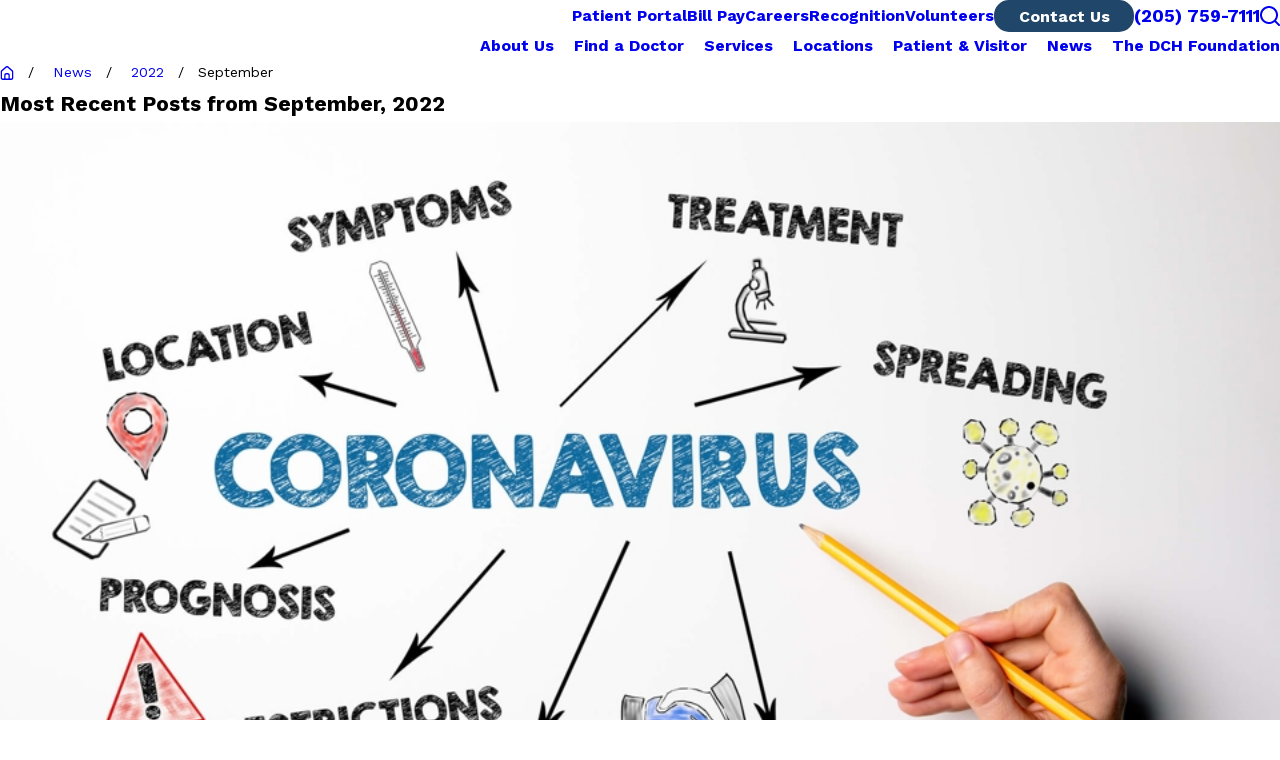

--- FILE ---
content_type: text/html; charset=utf-8
request_url: https://www.dchsystem.com/news/2022/september/
body_size: 39572
content:
<!DOCTYPE html>
<html lang="en" data-anim="1" data-prlx="1" data-flr="0" data-i="x37dc20xp4z" data-is="zebfu7ihmb7" data-gmap="AIzaSyD9RxIAFFpAdGvsN49rqOZLQbeZ6BSLoL4" data-sa="YWD%2FfEhcqBgFMt0%2BY9mQShnEwEPQCubO5pXT9wItQSTZVZxi7jgf4RrM2rSYOYkkqz1VwI3YUITxuDHDGUP%2F2AQS%2BT0djlY%2F5XsxehPlSS9OcZOBe60V6p2W0v9Lm7yq7maYD5fyn0N7EiJ%2Fm72iCRUC%2FIQ6p8gn7hg6PbwGEHGmIUG6">
	<head>
	<title>September 2022 News | DCH Health System</title>
	<link rel="canonical" href="https://www.dchsystem.com/news/2022/september/"/>
	<meta content="text/html; charset=utf-8" http-equiv="Content-Type"/>
	<meta content="initial-scale=1" name="viewport"/>
	<meta http-equiv="X-UA-Compatible" content="IE=edge,chrome=1"/>
	<meta name="description" content="Read our news from September 2022."/>
	<meta property="og:type" content="website"/>
	<meta property="og:site_name" content="DCH Health System"/>
	<meta property="og:url" content="https://www.dchsystem.com/news/2022/september/"/>
	<meta property="og:title" content="September 2022 Blogs | DCH Health System"/>
	<meta property="og:description" content="Read our blogs from September 2022."/>
	<meta property="og:image" content="https://www.dchsystem.com/assets/social-share.jpg"/>
	<meta name="twitter:card" content="summary_large_image"/>
	<meta name="twitter:site" content="@dchsystem"/>
	<meta name="twitter:title" content="September 2022 Blogs | DCH Health System"/>
	<meta name="twitter:description" content="Read our blogs from September 2022."/>
	<meta name="twitter:image" content="https://www.dchsystem.com/assets/social-share.jpg"/>
	<meta property="article:publisher" content="https://www.facebook.com/dchsystem"/>
	<meta name="google-site-verification" content="NM2DA0KcQftoVNUQyhXF6vBRWLCSIO5VgaK5ADBFYPc"/>
	<meta name="audio-eye-hash" content="47b207e19d37e4cb6d3bfed85539007f"/>
	<style type="text/css">:root{--fnt-cnt-s:1rem;--fnt-cnt-lh:1.8;--fnt-itm-lh:1.8;--fnt-pl-s:1.25rem;--fnt-pl-s-mtp:1;--fnt-t-big-s:2.5rem;--fnt-t-big-lh:1.09;--fnt-t-big-s-mtp:1;--fnt-t-co-s:3.125rem;--fnt-t-co-lh:1.25;--fnt-t-co-s-mtp:1;--fnt-t-k-s:0.875rem;--fnt-t-k-lh:1.3;--fnt-t-k-s-mtp:1;--fnt-t-1-s:2.5rem;--fnt-t-1-lh:1.19;--fnt-t-1-s-mtp:1;--fnt-t-2-s:1.625rem;--fnt-t-2-lh:1.17;--fnt-t-2-s-mtp:1;--fnt-t-3-s:1.875rem;--fnt-t-3-lh:1.3;--fnt-t-3-s-mtp:1;--fnt-t-4-s:1.625rem;--fnt-t-4-lh:1.11;--fnt-t-4-s-mtp:1;--fnt-t-5-s:1.375rem;--fnt-t-5-lh:1.13;--fnt-t-5-s-mtp:1;--fnt-t-6-s:1.125rem;--fnt-t-6-lh:1.3;--fnt-t-6-s-mtp:1;--fnt-nv-pry-s:1.125rem;--fnt-nv-sec-s:1.125rem;--fnt-qte-s:1.5rem;--fnt-qte-lh:1.5;--fnt-qte-s-mtp:1;--fnt-atr-s:0.75rem;--fnt-atr-lh:1;--fnt-atr-s-mtp:1;--fnt-phn-s:1.25rem;--fnt-phn-lh:1;--fnt-phn-s-mtp:1;--fnt-t-itm-s:1.5rem;--fnt-t-itm-lh:1.5;--fnt-t-itm-s-mtp:1;--fnt-t-nt-s:1rem;--fnt-t-nt-lh:1;--fnt-t-nt-s-mtp:1;--tag-s:0.75rem;--btn-v1-s:1.125rem;--btn-v1-lh:1;--btn-v2-s:1.375rem;--btn-v2-lh:1.1;--fnt-frm-lh:1.2;}body{font-family:var(--fnt-m);line-height:var(--fnt-cnt-lh);text-wrap:pretty;}li{line-height:var(--fnt-itm-lh);}.cnt-stl{font-size:var(--fnt-cnt-s);}.fnt_pl{font-size:calc(var(--fnt-pl-s) * var(--fnt-pl-s-mtp));line-height:1.2;}address,address + a[target="_blank"]{font-size:1.25rem;}small i{font-weight:300;}[class*="fnt_"]{display:block;font-style:normal;word-break:break-word;}section header em{font-style:normal;}section header > strong,section header > a > strong,section header > b,section header > a > b{display:block;}.fnt_t-big{font-family:var(--fnt-t-big-ff);font-size:calc(var(--fnt-t-big-s) * var(--fnt-t-big-s-mtp));letter-spacing:var(--fnt-t-big-ls);line-height:var(--fnt-t-big-lh);font-weight:var(--fnt-t-big-w);text-transform:var(--fnt-t-big-tt);text-wrap:balance;}.fnt_t-co{font-family:var(--fnt-t-co-ff);font-size:calc(var(--fnt-t-co-s) * var(--fnt-t-co-s-mtp));letter-spacing:var(--fnt-t-co-ls);line-height:var(--fnt-t-co-lh);font-weight:var(--fnt-t-co-w);text-transform:var(--fnt-t-co-tt);font-style:var(--fnt-t-co-fs);text-wrap:balance;}.fnt_t-k{font-family:var(--fnt-t-k-ff);font-size:calc(var(--fnt-t-k-s) * var(--fnt-t-k-s-mtp));letter-spacing:var(--fnt-t-k-ls);line-height:var(--fnt-t-k-lh);font-weight:var(--fnt-t-k-w);text-transform:var(--fnt-t-k-tt);}h1,.fnt_t-1,section header > :first-child:not( a,[class*='fnt_t'] ),section .cnt-stl:not(.xpnd) > :first-child:is( h1,h2,h3,h4,h5,h6 ){font-family:var(--fnt-t-1-ff);font-size:calc(var(--fnt-t-1-s) * var(--fnt-t-1-s-mtp));letter-spacing:var(--fnt-t-1-ls);line-height:var(--fnt-t-1-lh);font-weight:var(--fnt-t-1-w);text-transform:var(--fnt-t-1-tt);word-break:break-word;text-wrap:balance;}h2,.fnt_t-2,section header > *:nth-child(2):not(p),section .cnt-stl > :nth-child(2):is( h1,h2,h3,h4,h5,h6 ){font-family:var(--fnt-t-2-ff);font-size:calc(var(--fnt-t-2-s) * var(--fnt-t-2-s-mtp));letter-spacing:var(--fnt-t-2-ls);line-height:var(--fnt-t-2-lh);font-weight:var(--fnt-t-2-w);text-transform:var(--fnt-t-2-tt);}h3,.fnt_t-3,aside header > *:first-child:not(a){font-family:var(--fnt-t-3-ff);font-size:calc(var(--fnt-t-3-s) * var(--fnt-t-3-s-mtp));letter-spacing:var(--fnt-t-3-ls);line-height:var(--fnt-t-3-lh);font-weight:var(--fnt-t-3-w);text-transform:var(--fnt-t-3-tt);}.fnt_t-4,.cnt-stl h4{font-family:var(--fnt-t-4-ff);font-size:calc(var(--fnt-t-4-s) * var(--fnt-t-4-s-mtp));letter-spacing:var(--fnt-t-4-ls);line-height:var(--fnt-t-4-lh);font-weight:var(--fnt-t-4-w);text-transform:var(--fnt-t-4-tt);}.fnt_t-5,.cnt-stl h5{font-family:var(--fnt-t-5-ff);font-size:calc(var(--fnt-t-5-s) * var(--fnt-t-5-s-mtp));letter-spacing:var(--fnt-t-5-ls);line-height:var(--fnt-t-5-lh);font-weight:var(--fnt-t-5-w);text-transform:var(--fnt-t-5-tt);}.fnt_t-6,.fnt_t-nt,.cnt-stl h6{font-family:var(--fnt-t-6-ff);font-size:calc(var(--fnt-t-6-s) * var(--fnt-t-6-s-mtp));letter-spacing:var(--fnt-t-6-ls);line-height:var(--fnt-t-6-lh);font-weight:var(--fnt-t-6-w);text-transform:var(--fnt-t-6-tt);}.fnt_nv-pry{font-family:var(--fnt-nv-pry-ff);font-size:var(--fnt-nv-pry-s);letter-spacing:var(--fnt-nv-pry-ls);font-weight:var(--fnt-nv-pry-w);text-transform:var(--fnt-nv-pry-tt);font-style:var(--fnt-nv-pry-fs);}.fnt_nv-sec{font-family:var(--fnt-nv-sec-ff);font-size:var(--fnt-nv-sec-s);letter-spacing:var(--fnt-nv-sec-ls);font-weight:var(--fnt-nv-sec-w);text-transform:var(--fnt-nv-sec-tt);font-style:var(--fnt-nv-sec-fs);}.fnt_qte{font-family:var(--fnt-qte-ff);font-size:calc(var(--fnt-qte-s) * var(--fnt-qte-s-mtp));letter-spacing:var(--fnt-qte-ls);line-height:var(--fnt-qte-lh);font-weight:var(--fnt-qte-w);text-transform:var(--fnt-qte-tt);font-style:var(--fnt-qte-fs);}.fnt_atr{font-family:var(--fnt-atr-ff);font-size:calc(var(--fnt-atr-s) * var(--fnt-atr-s-mtp));letter-spacing:var(--fnt-atr-ls);line-height:var(--fnt-atr-lh);font-weight:var(--fnt-atr-w);text-transform:var(--fnt-atr-tt);font-style:var(--fnt-atr-fs);}.fnt_phn{font-family:var(--fnt-phn-ff);font-size:calc(var(--fnt-phn-s) * var(--fnt-phn-s-mtp));letter-spacing:var(--fnt-phn-ls);line-height:var(--fnt-phn-lh);font-weight:var(--fnt-phn-w);}.fnt_t-itm{font-family:var(--fnt-t-itm-ff);font-size:calc(var(--fnt-t-itm-s) * var(--fnt-t-itm-s-mtp));letter-spacing:var(--fnt-t-itm-ls);line-height:var(--fnt-t-itm-lh);font-weight:var(--fnt-t-itm-w);text-transform:var(--fnt-t-itm-tt);}.fnt_t-nt{font-family:var(--fnt-t-nt-ff);font-size:calc(var(--fnt-t-nt-s) * var(--fnt-t-nt-s-mtp));letter-spacing:var(--fnt-t-nt-ls);line-height:var(--fnt-t-nt-lh);font-weight:var(--fnt-t-nt-w);text-transform:var(--fnt-t-nt-tt);}.tag{font-family:var(--tag-ff);font-size:var(--tag-s);letter-spacing:var(--tag-ls);font-weight:var(--tag-w);text-transform:var(--tag-tt);line-height:1;}.btn{font-family:var(--btn-v1-ff);font-size:var(--btn-v1-s);letter-spacing:var(--btn-v1-ls);line-height:var(--btn-v1-lh);font-weight:var(--btn-v1-w);text-transform:var(--btn-v1-tt);}.btn.v2{font-family:var(--btn-v2-ff);font-size:var(--btn-v2-s);letter-spacing:var(--btn-v2-ls);line-height:var(--btn-v2-lh);font-weight:var(--btn-v2-w);text-transform:var(--btn-v2-tt);}fieldset li label:not([class*="fnt_"]){font-family:var(--fnt-frm-ff);letter-spacing:var(--fnt-frm-ls);line-height:var(--fnt-frm-lh);font-weight:var(--fnt-frm-w);text-transform:var(--fnt-frm-tt);}@media screen and (min-width: 700px){:root{--fnt-t-big-s-mtp:1;--fnt-t-co-s-mtp:1;--fnt-t-sb-s-mtp:1;--fnt-t-1-s-mtp:1;--fnt-t-2-s-mtp:1;--fnt-t-3-s-mtp:1;--fnt-t-4-s-mtp:1;--fnt-t-5-s-mtp:1;--fnt-t-6-s-mtp:1;--fnt-phn-s-mtp:1;--fnt-pl-s-mtp:1;--fnt-t-itm-s-mtp:1;--fnt-t-nt-s-mtp:1;}}@media screen and (min-width: 1280px){:root{--fnt-t-big-s-mtp:1.6;--fnt-t-co-s-mtp:1.92;--fnt-t-sb-s-mtp:1.2;--fnt-t-k-s-mtp:1;--fnt-t-1-s-mtp:1.15;--fnt-t-2-s-mtp:1.31;--fnt-t-3-s-mtp:1.13;--fnt-t-4-s-mtp:1;--fnt-t-5-s-mtp:1;--fnt-t-6-s-mtp:1;--fnt-qte-s-mtp:1.17;--fnt-phn-s-mtp:1;--fnt-t-itm-s-mtp:1.19;--fnt-t-nt-s-mtp:0.89;}}@media screen and (min-width: 1500px){:root{--fnt-t-big-s-mtp:1.6;--fnt-t-1-s-mtp:1.15;--fnt-t-2-s-mtp:1.31;--fnt-t-3-s-mtp:1.13;--fnt-t-4-s-mtp:1;--fnt-t-5-s-mtp:1;--fnt-t-6-s-mtp:1;}}@media screen and (min-width: 1920px){:root{--fnt-t-big-s-mtp:1.6 !important;--fnt-t-co-s-mtp:1.92 !important;--fnt-t-sb-s-mtp:1.15 !important;--fnt-t-1-s-mtp:1.15 !important;--fnt-t-2-s-mtp:1.31 !important;}}</style>
	<style type="text/css">:root{--buttons:#204669;--primary:#007BC1;--secondary:#000000;--text:#272727;--link:#007BC1;--main-bg:#FFFFFF;--inner-bg:#E0E0E0;--accent-bg:#B2DBF9;--tertiary-bg:#007BC1;--primary-alt:#FFFFFF;--secondary-alt:#FFFFFF;--text-alt:#FFFFFF;--link-alt:#FFFFFF;--main-bg-alt:#204669;--inner-bg-alt:#222222;--accent-bg-alt:#EEF5FB;--tertiary-bg-alt:#76AECC;--black:#000000;}</style>
	<style type="text/css">:root{--btn-trn-sp:0.3s;--btn-trn-tf:ease;}.lt-bg{.btn.v1{--btn-bg:var(--buttons);--btn-clr:var(--text-alt);&.alt{--btn-clr:var(--buttons);}}.btn.v2{--btn-clr-v2:var(--buttons);--btn-clr-v2-dec:var(--buttons);}.ulk-bg,.alt-bg{.btn.v1{--btn-bg:var(--main-bg);--btn-clr:var(--primary);&.alt{--btn-bg:var(--text-alt);--btn-clr:var(--text-alt);}}.btn.v2{--btn-clr-v2:var(--text-alt);--btn-clr-v2-dec:var(--text-alt);}}}.dk-bg{.btn.v1{--btn-bg:var(--main-bg);--btn-clr:var(--primary);&.alt{--btn-bg:var(--text-alt);--btn-clr:var(--text-alt);}}.btn.v2{--btn-clr-v2:var(--text-alt);--btn-clr-v2-dec:var(--text-alt);}.ulk-bg,.alt-bg{.btn.v1{--btn-bg:var(--buttons);--btn-clr:var(--text-alt);&.alt{--btn-clr:var(--buttons);}}.btn.v2{--btn-clr-v2:var(--buttons);--btn-clr-v2-dec:var(--buttons);}}}@media(hover: hover){.lt-bg{&:is(a:hover,a:focus-visible) .btn.v1,a:is(:hover,:focus-visible) .btn.v1,.btn.v1:is(:hover,:focus-visible){--btn-bg:var(--buttons);--btn-clr:var(--buttons);background-color:transparent;&.alt{--btn-bg:var(--buttons);--btn-clr:var(--text-alt);background-color:var(--btn-bg);}}&:is(a:hover,a:focus-visible) .btn.v2,a:is(:hover,:focus-visible) .btn.v1,.btn.v2:is(:hover,:focus-visible){--btn-clr-v2:var(--primary);--btn-clr-v2-dec:var(--background);}.ulk-bg,.alt-bg{&:is(a:hover,a:focus-visible) .btn.v1,a:is(:hover,:focus-visible) .btn.v1,.btn.v1:is(:hover,:focus-visible){--btn-bg:var(--text-alt);--btn-clr:var(--text-alt);background-color:transparent;&.alt{--btn-bg:var(--main-bg);--btn-clr:var(--primary);background-color:var(--btn-bg);}}&:is(a:hover,a:focus-visible) .btn.v2,a:is(:hover,:focus-visible) .btn.v1,.btn.v2:is(:hover,:focus-visible){--btn-clr-v2:var(--text-alt);--btn-clr-v2-dec:var(--inner-theme);}}}.dk-bg{&:is(a:hover,a:focus-visible) .btn.v1,a:is(:hover,:focus-visible) .btn.v1,.btn.v1:is(:hover,:focus-visible){--btn-bg:var(--text-alt);--btn-clr:var(--text-alt);background-color:transparent;&.alt{--btn-bg:var(--main-bg);--btn-clr:var(--primary);background-color:var(--btn-bg);}}&:is(a:hover,a:focus-visible) .btn.v2,a:is(:hover,:focus-visible) .btn.v1,.btn.v2:is(:hover,:focus-visible){--btn-clr-v2:var(--text-alt);--btn-clr-v2-dec:var(--background);}.ulk-bg,.alt-bg{&:is(a:hover,a:focus-visible) .btn.v1,a:is(:hover,:focus-visible) .btn.v1,.btn.v1:is(:hover,:focus-visible){--btn-bg:var(--buttons);--btn-clr:var(--buttons);background-color:transparent;&.alt{--btn-bg:var(--buttons);--btn-clr:var(--text-alt);background-color:var(--btn-bg);}}&:is(a:hover,a:focus-visible) .btn.v2,a:is(:hover,:focus-visible) .btn.v1,.btn.v2:is(:hover,:focus-visible){--btn-clr-v2:var(--primary);--btn-clr-v2-dec:var(--inner-theme);}}}}.btn{position:relative;z-index:1;display:inline-flex;align-items:center;justify-content:center;column-gap:0.5em;text-align:center;&.v1{--btn-v1-pd-t:.93rem;--btn-v1-pd-b:.93rem;--btn-v1-pd-l:1.6rem;--btn-v1-pd-r:1.6rem;--btn-v1-pd:var(--btn-v1-pd-t) var(--btn-v1-pd-r) var(--btn-v1-pd-b) var(--btn-v1-pd-l);--btn-v1-bdr-w:2px;--btn-v1-bdr-stl:solid;--btn-v1-bdr-rds-t:2rem;--btn-v1-bdr-rds-b:2rem;--btn-v1-bdr-rds-l:2rem;--btn-v1-bdr-rds-r:2rem;--btn-v1-bdr-rds:var(--btn-v1-bdr-rds-t) var(--btn-v1-bdr-rds-r) var(--btn-v1-bdr-rds-b) var(--btn-v1-bdr-rds-l);--btn-v1-bx-sdw-x:0rem;--btn-v1-bx-sdw-y:0rem;--btn-v1-bx-sdw-blr:1rem;--btn-v1-bx-sdw-o:0;background-color:var(--btn-bg);color:var(--btn-clr);padding:var(--btn-v1-pd);border-radius:var(--btn-v1-bdr-rds);border-color:var(--btn-bg);border-width:var(--btn-v1-bdr-w);border-style:var(--btn-v1-bdr-stl);box-shadow:var(--btn-v1-bx-sdw-x) var(--btn-v1-bx-sdw-y) var(--btn-v1-bx-sdw-blr) hsl(from var(--black) h s l / var(--btn-v1-bx-sdw-o));transition:background-color var(--btn-trn-sp) var(--btn-trn-tf) 0s, color var(--btn-trn-sp) var(--btn-trn-tf) 0s, border-color var(--btn-trn-sp) var(--btn-trn-tf) 0s;&.alt{background-color:transparent;color:var(--btn-clr);}&.sml{--btn-v1-pd-v-mtp:0.5;--btn-v1-pd-h-mtp:1;--btn-v1-pd:calc(var(--btn-v1-pd-t) * var(--btn-v1-pd-v-mtp)) calc(var(--btn-v1-pd-r) * var(--btn-v1-pd-h-mtp)) calc(var(--btn-v1-pd-b) * var(--btn-v1-pd-v-mtp)) calc(var(--btn-v1-pd-l) * var(--btn-v1-pd-h-mtp));}}&.v2{--btn-v2-pd-t:0rem;--btn-v2-pd-b:0rem;--btn-v2-pd-l:0rem;--btn-v2-pd-r:0rem;--btn-v2-pd:var(--btn-v2-pd-t) var(--btn-v2-pd-r) var(--btn-v2-pd-b) var(--btn-v2-pd-l);color:var(--btn-clr-v2);padding:var(--btn-v2-pd);text-decoration:underline;text-decoration-thickness:2px;text-decoration-color:var(--btn-clr-v2-dec);transition:text-decoration-color var(--btn-trn-sp) var(--btn-trn-tf) 0s;}}</style>
	<style type="text/css">:root:is(html){--bdr-stl:solid;--bdr-w:1px;--bdr-clr-o:0.3;--bg-bx-o:1;--img-fg-sat:1;--img-fg-sep:0;--img-fg-brt:1;--img-fg-con:1;--img-fg-blr:0px;--img-fg-o:1;--img-bg-o:1;--img-bg-sat:1;--img-bg-sep:0;--img-bg-brt:1;--img-bg-con:1;--img-bg-blr:0px;--vid-bg-o:1;--btn-txt-clr:var(--text-alt);--btn-txt-clr-lt:var(--text);--btn-bg-clr-lt:var(--inner-bg);--btn-txt-clr-lt-alt:var(--text-alt);--btn-bg-clr-lt-alt:var(--main-bg-alt);--btn-txt-clr-dk:var(--text-alt);--btn-bg-clr-dk:var(--buttons);--btn-txt-clr-dk-alt:var(--text-alt);--btn-bg-clr-dk-alt:var(--main-bg-alt);--bx-sdw-dsk-x:0rem;--bx-sdw-dsk-y:0.75rem;--bx-sdw-dsk-blr:1rem;--bx-sdw-dsk-o:0.25;--bx-sdw-x:0rem;--bx-sdw-y:0.5rem;--bx-sdw-blr:0.5rem;--bx-sdw-o:0.25;--bx-sdw-crd-x:0rem;--bx-sdw-crd-y:0.6rem;--bx-sdw-crd-blr:1.2rem;--bx-sdw-crd-o:0;--bdr-rds:1.87rem;--bdr-bl-rds:1;--bdr-br-rds:1;--bdr-tl-rds:1;--bdr-tr-rds:1;--bdr-rds-crd:1rem;--bdr-bl-rds-crd:1;--bdr-br-rds-crd:1;--bdr-tl-rds-crd:1;--bdr-tr-rds-crd:1;--frm-bdr-stl:solid;--frm-bdr-w:1px;--frm-bdr-rds:.5rem;--flx-gap:8.9rem;--g-cnt-k-ttl-m:0.8rem;--g-cnt-ttl-ttl-m:1.4rem;--g-cnt-ttl-cnt-m:1rem;--g-cnt-full-img-m:1.5rem;--g-trn-sp:.3s;--g-trn-tf:ease;--grd-sp:1.778rem;--grd-sml-mpt:.5;--grd-lrg-mpt:1.5;--grd-sp-sml:calc(var(--grd-sp) * var(--grd-sml-mpt));--grd-sp-lrg:calc(var(--grd-sp) * var(--grd-lrg-mpt));--grd-sp-dyn:var(--grd-sp);--mn-t:81.5rem;--mn-w:103rem;--mn-f:22.467rem;--mn_ch-w:72ch;--mn-sys:var(--mn-t);--mn_min:70vw;--mn_min-t:41vw;--mn_max:95vw;--py-i-s:1.4rem;--rvw-str-clr:#FFD80A;--rvw-str-s:1.5rem;--rvw-str-o:.5;--sl-trn-sp:.6s;--sl-trn-tf:ease;--sl-sa-s:1.1rem;--so-i-s:1.4rem;--sp-hp:2rem;--sp-vp:3.5rem;--sp-qk:1rem;--sp-vm:45;--sp-vm-mbl:30;--sp-vp-min:5.5%;--sp-vp-max:10%;--sp-vp-mn:5.5;--sp-vp-mx:10;--sp-hp-min:8%;--sp-hp-max:10%;--sp-hp-mn:8%;--sp-hp-mx:10%;--sp-vp-mmc:clamp(calc(var(--sp-vp-mn) * 1vw), var(--sp-vp), calc(var(--sp-vp-mx) * 1vw));--sp-vm-clc:calc((var(--sp-vm-mbl) * 1px) + (var(--sp-vm) - var(--sp-vm-mbl)) * ((100vw - 320px) / (1920 - 320)));--tag-pd-v:0.4em;--tag-pd-h:1em;--tag-bdr-rds:5em;--bg-bx-bdr-thc:4px;--bg-bx-bdr-clr-o:1;--ftr-icn-s:3rem;}header:has(.hdr.lt-bg:not(.alt-bg)) + main > section.lt-bg[class*="pd_v"]:not(.alt-bg,.bg-image):first-child,header:has(.hdr.lt-bg.alt-bg) + main > section.lt-bg.alt-bg[class*="pd_v"]:not(.bg-image):first-child,header:has(.hdr.dk-bg:not(.alt-bg)) + main > section.dk-bg[class*="pd_v"]:not(.alt-bg,.bg-image):first-child,header:has(.hdr.dk-bg.alt-bg) + main > section.dk-bg.alt-bg[class*="pd_v"]:not(.bg-image):first-child{padding-top:clamp(calc(var(--sp-vp-min) * 0.5), var(--sp-vp), calc(var(--sp-vp-max) * 0.5) );}.tag:not(:has(a)),.tag a{border:var(--bdr-stl) var(--bdr-w) hsl(from var(--text-color) h s l / var(--bdr-clr-o));}.ftr-icn{position:absolute;top:0;right:1rem;font-size:var(--ftr-icn-s);z-index:1;}[data-item="nr"]{flex:0 0 auto !important;width:100%;}[class*="-sys"]:not(.bg-image) .bg-bx > .bg{display:none;}.ply-btn{background-color:var(--text-alt);padding:1.25rem !important;box-shadow:0px 1rem 1.3rem 0px hsl(from var(--black) h s l / .25);.clr-pry{--text-color:var(--primary) !important;color:var(--text-color);font-size:3.1rem;}}.cnt-stl{.txt-hlt{--bdr-w:2px;border-color:hsl(from var(--primary) h s l / 1);}}@media screen and (min-width:1280px){section.pnl_l{[class*="ta_"]{text-align:left;}header{text-align:left;}.flr_hd{margin-left:0;margin-right:auto;}.crd{text-align:initial;}}section.pnl_c{[class*="ta_"]:not(.crd){text-align:center;}header{text-align:center;}.flr_hd{margin-left:auto;margin-right:auto;}.pnl_f{display:block !important;&[class*="flx-at-"]{margin-top:var(--sp-vm-clc);}}.crd{text-align:initial;}}section.pnl_r{[class*="ta_"]:not(.crd){text-align:right;}header{text-align:right;}.flr_hd{margin-right:0;margin-left:auto;}.crd{text-align:initial;}}}@media screen and (min-width:1280px){:root{--mn_min:60vw;}[class*="mn_"].sys_w{max-width:clamp(var(--mn_min), var(--mn-sys), var(--mn_max));}.lt-bg[class*="pd_v"]:not(.alt-bg,.bg-image) + .lt-bg[class*="pd_v"]:not(.alt-bg,.bg-image),.lt-bg.alt-bg[class*="pd_v"]:not(.bg-image) + .lt-bg.alt-bg[class*="pd_v"]:not(.bg-image),.dk-bg[class*="pd_v"]:not(.alt-bg,.bg-image) + .dk-bg[class*="pd_v"]:not(.alt-bg,.bg-image),.dk-bg.alt-bg[class*="pd_v"]:not(.bg-image) + .dk-bg.alt-bg[class*="pd_v"]:not(.bg-image){padding-top:0;}.lt-bg[class*="pd_v"]:not(.alt-bg,.bg-image) + form .lt-bg[class*="pd_v"]:not(.alt-bg,.bg-image),.lt-bg.alt-bg[class*="pd_v"]:not(.bg-image) + form .lt-bg.alt-bg[class*="pd_v"]:not(.bg-image),.dk-bg[class*="pd_v"]:not(.alt-bg,.bg-image) + form .dk-bg[class*="pd_v"]:not(.alt-bg,.bg-image),.dk-bg.alt-bg[class*="pd_v"]:not(.bg-image) + form .dk-bg.alt-bg[class*="pd_v"]:not(.bg-image){padding-top:0;}form:has( .lt-bg[class*="pd_v"]:not(.alt-bg,.bg-image) ) + .lt-bg[class*="pd_v"]:not(.alt-bg,.bg-image),form:has( .lt-bg.alt-bg[class*="pd_v"]:not(.bg-image) ) + .lt-bg.alt-bg[class*="pd_v"]:not(.bg-image),form:has( .dk-bg[class*="pd_v"]:not(.alt-bg,.bg-image) ) + .dk-bg[class*="pd_v"]:not(.alt-bg,.bg-image),form:has( .dk-bg.alt-bg[class*="pd_v"]:not(.bg-image) ) + .dk-bg.alt-bg[class*="pd_v"]:not(.bg-image){padding-top:0;}form:has( .lt-bg[class*="pd_v"]:not(.alt-bg,.bg-image) ) + form > .lt-bg[class*="pd_v"]:not(.alt-bg,.bg-image) ,form:has( .lt-bg.alt-bg[class*="pd_v"]:not(.bg-image) ) + form > .lt-bg.alt-bg[class*="pd_v"]:not(.bg-image),form:has( .dk-bg[class*="pd_v"]:not(.alt-bg,.bg-image) ) + form > .dk-bg[class*="pd_v"]:not(.alt-bg,.bg-image) ,form:has( .dk-bg.alt-bg[class*="pd_v"]:not(.bg-image) ) + form > .dk-bg.alt-bg[class*="pd_v"]:not(.bg-image){padding-top:0;}}@media screen and (max-width:1279px){:root{--sp-vp-max-mbl:16%;}[class*='flx']{&.f_wrp-1280{flex-wrap:wrap;}}}@media screen and (max-width:699px){[class*='flx']{&.f_itm-100-700{li{width:100%;}}}}@media print{.hdr,.ftr,.scp-ftr{display:none !important;}.phys-sys > .bg-bx{display:none !important;}.phys-sys .third,.phys-sys .two-thirds{width:100% !important;}.phys-sys fieldset{display:none !important;}.phys-sys .lst li > div{display:flex !important;}.phys-sys .lst li > div > picture{width:35% !important;}.phys-sys .lst li > div > div{width:60% !important;}}</style>
	<style type="text/css">:root{--valid-color:#8AC74C;--invalid-color:#F34039;--highlight-color:#0066EE;}.lt-bg,.dk-bg :is(.ulk-bg,.alt-bg){--background:var(--main-bg);--inner-theme:var(--inner-bg);--text-color:var(--text);--link-color:var(--link);--link-hover:var(--text);--fnt-t-big:var(--primary);--fnt-t-co:var(--primary);--fnt-t-k:var(--text);--fnt-t-1:var(--primary);--fnt-t-2:var(--text);--fnt-t-3:var(--text);--fnt-t-4:var(--text);--fnt-t-5:var(--text);--fnt-t-6:var(--text);--fnt-t-itm:var(--text);--fnt-t-nt:var(--text);--fnt-qte:var(--text);--fnt-atr:var(--text);--fnt-phn:var(--text);--frm-lbl:var(--text);--flr-hdr-clr:var(--accent);--bg-bx-bdr-clr:var(--text);--ftr-icn-clr:var(--text);&.alt-bg{--background:var(--inner-bg);--inner-theme:var(--main-bg);}.ulk-bg,.alt-bg{--text-color:var(--text-alt);--link-color:var(--link-alt);--ftr-icn-clr:var(--text-alt);}.ulk-bg{--inner-theme:var(--tertiary-bg);}.alt-bg{--inner-theme:var(--main-bg-alt);}.clr-swp{--link-color:var(--text-color);--link-hover:var(--link);}.btn-clr{--background:var(--buttons);--text-color:var(--text-alt);&.active{--background:var(--main-bg-alt);--text-color:var(--text-alt);}@media(hover: hover){&:is(a:hover,a:focus-visible),&:is(button:hover,button:focus-visible),a:is(:hover,:focus-visible){--background:var(--main-bg-alt);--text-color:var(--text-alt);--link-hover:var(--text-color);}}}.clr-pry{--text-color:var(--primary);}.clr-sec{--text-color:var(--secondary);}.clr-acc{--text-color:var(--accent);}.clr-lnk{--text-color:var(--link);}}.dk-bg,.lt-bg :is(.ulk-bg,.alt-bg){--background:var(--main-bg-alt);--inner-theme:var(--tertiary-bg);--text-color:var(--text-alt);--link-color:var(--link-alt);--link-hover:var(--text-alt);--fnt-t-big:var(--text-alt);--fnt-t-co:var(--tertiary-bg-alt);--fnt-t-k:var(--secondary-alt);--fnt-t-1:var(--text-alt);--fnt-t-2:var(--secondary-alt);--fnt-t-3:var(--secondary-alt);--fnt-t-4:var(--text-alt);--fnt-t-5:var(--secondary-alt);--fnt-t-6:var(--secondary-alt);--fnt-t-itm:var(--text-alt);--fnt-t-nt:var(--text-alt);--fnt-qte:var(--text-alt);--fnt-atr:var(--text-alt);--fnt-phn:var(--text-alt);--frm-lbl:var(--text-alt);--flr-hdr-clr:var(--accent-alt);--bg-bx-bdr-clr:var(--text-alt);--ftr-icn-clr:var(--text-alt);&.alt-bg{--background:var(--inner-bg-alt);--inner-theme:var(--main-bg-alt);}.ulk-bg,.alt-bg{--text-color:var(--text);--link-color:var(--link);--ftr-icn-clr:var(--text);.btn-clr{@media(hover: hover){&:is(a:hover,a:focus-visible),a:is(:hover,:focus-visible){--background:var(--main-bg-alt);--text-color:var(--text-alt);--link-hover:var(--text-color);}}}}.ulk-bg{--inner-theme:var(--inner-bg);}.alt-bg{--inner-theme:var(--main-bg);}.clr-swp{--link-color:var(--text-color);--link-hover:var(--link-alt);}.btn-clr{--background:var(--buttons);--text-color:var(--text-alt);&.active{--background:var(--main-bg);--text-color:var(--text);}@media(hover: hover){&:is(a:hover,a:focus-visible),&:is(button:hover,button:focus-visible),a:is(:hover,:focus-visible){--background:var(--main-bg);--text-color:var(--text);--link-hover:var(--text-color);}}}.clr-pry{--text-color:var(--primary-alt);}.clr-sec{--text-color:var(--secondary-alt);}.clr-acc{--text-color:var(--accent-alt);}.clr-lnk{--text-color:var(--link-alt);}}:where(.lt-bg,.dk-bg){--blt-clr:var(--black);background-color:var(--background);color:var(--text-color);.bg-bx{color:var(--text-color);&:not(.no-bg,.bdr-bg){background-color:var(--inner-theme);}.bg-bx{--inner-theme:var(--background);}}a,button{color:var(--link-color);}:is( h1,h2,h3,h4,h5,h6,[class*='fnt_']:not(a),header > *:first-child:not(a) ){color:var(--title-color);}.fnt_t-big{--title-color:var(--fnt-t-big);}.fnt_t-co{--title-color:var(--fnt-t-co);}:where(h1 > em,.fnt_t-k){--title-color:var(--fnt-t-k);}h1,.fnt_t-1,header > *:first-child:not( a,[class*='fnt_t'] ),.cnt-stl:not(.xpnd) > :first-child:is( h1,h2,h3,h4,h5,h6 ){--title-color:var(--fnt-t-1);}h2,.fnt_t-2,header > *:nth-child(2):not(p),.cnt-stl > :nth-child(2):is( h1,h2,h3,h4,h5,h6 ){--title-color:var(--fnt-t-2);}h3,.fnt_t-3{--title-color:var(--fnt-t-3);}h4,.fnt_t-4{--title-color:var(--fnt-t-4);}h5,.fnt_t-5{--title-color:var(--fnt-t-5);}h6,.fnt_t-6{--title-color:var(--fnt-t-6);}.fnt_t-itm{--title-color:var(--fnt-t-itm);}.fnt_t-nt{--title-color:var(--fnt-t-nt);}.fnt_qte{--title-color:var(--fnt-qte);}.fnt_atr{--title-color:var(--fnt-atr);}[href^=tel]:not([class*="btn"]){--link-color:var(--primary);--link-hover:var(--fnt-phn);}.cnt-stl ul li:before{background-color:var(--blt-clr);}.btn-clr{background-color:var(--background);color:var(--text-color);transition:background-color var(--btn-trn-sp) var(--btn-trn-tf) 0s, color var(--btn-trn-sp) var(--btn-trn-tf) 0s;}[class^="clr"]{color:var(--text-color);&.clr-btn{--text-color:var(--buttons);}&.clr-txt{--text-color:inherit;}}[data-role="arrows"] button{color:var(--link-color);}.ftr-icn{color:var(--ftr-icn-clr);}@media(hover: hover){a:is(:hover,:focus-visible,.selected):not(.no-hvr),button:is(:hover,:focus-visible),[data-role="arrows"] button:is(:hover,:focus-visible){color:var(--link-hover);}}select option{color:var(--text);}}</style>
	<style type="text/css"></style>
	<style type="text/css">:root{--fnt-cnt-s:1rem;--fnt-cnt-lh:1.8;--fnt-itm-lh:1.8;--fnt-pl-s:1.25rem;--fnt-pl-s-mtp:1;--fnt-t-big-s:2.5rem;--fnt-t-big-lh:1.09;--fnt-t-big-s-mtp:1;--fnt-t-co-s:3.125rem;--fnt-t-co-lh:1.25;--fnt-t-co-s-mtp:1;--fnt-t-k-s:0.875rem;--fnt-t-k-lh:1.3;--fnt-t-k-s-mtp:1;--fnt-t-1-s:2.5rem;--fnt-t-1-lh:1.19;--fnt-t-1-s-mtp:1;--fnt-t-2-s:1.625rem;--fnt-t-2-lh:1.17;--fnt-t-2-s-mtp:1;--fnt-t-3-s:1.875rem;--fnt-t-3-lh:1.3;--fnt-t-3-s-mtp:1;--fnt-t-4-s:1.625rem;--fnt-t-4-lh:1.11;--fnt-t-4-s-mtp:1;--fnt-t-5-s:1.375rem;--fnt-t-5-lh:1.13;--fnt-t-5-s-mtp:1;--fnt-t-6-s:1.125rem;--fnt-t-6-lh:1.3;--fnt-t-6-s-mtp:1;--fnt-nv-pry-s:1.125rem;--fnt-nv-sec-s:1.125rem;--fnt-qte-s:1.5rem;--fnt-qte-lh:1.5;--fnt-qte-s-mtp:1;--fnt-atr-s:0.75rem;--fnt-atr-lh:1;--fnt-atr-s-mtp:1;--fnt-phn-s:1.25rem;--fnt-phn-lh:1;--fnt-phn-s-mtp:1;--fnt-t-itm-s:1.5rem;--fnt-t-itm-lh:1.5;--fnt-t-itm-s-mtp:1;--fnt-t-nt-s:1rem;--fnt-t-nt-lh:1;--fnt-t-nt-s-mtp:1;--tag-s:0.75rem;--btn-v1-s:1.125rem;--btn-v1-lh:1;--btn-v2-s:1.375rem;--btn-v2-lh:1.1;--fnt-frm-lh:1.2;--buttons:#204669;--primary:#007BC1;--secondary:#000000;--text:#272727;--link:#007BC1;--main-bg:#FFFFFF;--inner-bg:#E0E0E0;--accent-bg:#B2DBF9;--tertiary-bg:#007BC1;--primary-alt:#FFFFFF;--secondary-alt:#FFFFFF;--text-alt:#FFFFFF;--link-alt:#FFFFFF;--main-bg-alt:#204669;--inner-bg-alt:#222222;--accent-bg-alt:#EEF5FB;--tertiary-bg-alt:#76AECC;--black:#000000;--btn-trn-sp:0.3s;--btn-trn-tf:ease;--valid-color:#8AC74C;--invalid-color:#F34039;--highlight-color:#0066EE;--fnt-cnt-s:1rem;--fnt-cnt-lh:1.8;--fnt-itm-lh:1.8;--fnt-pl-s:1.25rem;--fnt-pl-s-mtp:1;--fnt-t-big-s:2.5rem;--fnt-t-big-lh:1.09;--fnt-t-big-s-mtp:1;--fnt-t-co-s:3.125rem;--fnt-t-co-lh:1.25;--fnt-t-co-s-mtp:1;--fnt-t-k-s:0.875rem;--fnt-t-k-lh:1.3;--fnt-t-k-s-mtp:1;--fnt-t-1-s:2.5rem;--fnt-t-1-lh:1.19;--fnt-t-1-s-mtp:1;--fnt-t-2-s:1.625rem;--fnt-t-2-lh:1.17;--fnt-t-2-s-mtp:1;--fnt-t-3-s:1.875rem;--fnt-t-3-lh:1.3;--fnt-t-3-s-mtp:1;--fnt-t-4-s:1.625rem;--fnt-t-4-lh:1.11;--fnt-t-4-s-mtp:1;--fnt-t-5-s:1.375rem;--fnt-t-5-lh:1.13;--fnt-t-5-s-mtp:1;--fnt-t-6-s:1.125rem;--fnt-t-6-lh:1.3;--fnt-t-6-s-mtp:1;--fnt-nv-pry-s:1.125rem;--fnt-nv-sec-s:1.125rem;--fnt-qte-s:1.5rem;--fnt-qte-lh:1.5;--fnt-qte-s-mtp:1;--fnt-atr-s:0.75rem;--fnt-atr-lh:1;--fnt-atr-s-mtp:1;--fnt-phn-s:1.25rem;--fnt-phn-lh:1;--fnt-phn-s-mtp:1;--fnt-t-itm-s:1.5rem;--fnt-t-itm-lh:1.5;--fnt-t-itm-s-mtp:1;--fnt-t-nt-s:1rem;--fnt-t-nt-lh:1;--fnt-t-nt-s-mtp:1;--tag-s:0.75rem;--btn-v1-s:1.125rem;--btn-v1-lh:1;--btn-v2-s:1.375rem;--btn-v2-lh:1.1;--fnt-frm-lh:1.2;--buttons:#204669;--primary:#007BC1;--secondary:#000000;--text:#272727;--link:#007BC1;--main-bg:#FFFFFF;--inner-bg:#E0E0E0;--accent-bg:#B2DBF9;--tertiary-bg:#007BC1;--primary-alt:#FFFFFF;--secondary-alt:#FFFFFF;--text-alt:#FFFFFF;--link-alt:#FFFFFF;--main-bg-alt:#204669;--inner-bg-alt:#222222;--accent-bg-alt:#EEF5FB;--tertiary-bg-alt:#76AECC;--black:#000000;--btn-trn-sp:0.3s;--btn-trn-tf:ease;--fnt-t:'Work Sans', sans-serif;--fnt-m:'Work Sans', sans-serif;--fnt-t-big-ff:var(--fnt-t);--fnt-t-big-ls:-0.06rem;--fnt-t-big-w:300;--fnt-t-big-tt:none;--fnt-t-co-ff:var(--fnt-t);--fnt-t-co-ls:0em;--fnt-t-co-w:800;--fnt-t-co-tt:none;--fnt-t-co-fs:italic;--fnt-t-k-ff:var(--fnt-t);--fnt-t-k-ls:.12rem;--fnt-t-k-w:700;--fnt-t-k-tt:uppercase;--fnt-t-1-ff:var(--fnt-t);--fnt-t-1-ls:0em;--fnt-t-1-w:700;--fnt-t-1-tt:none;--fnt-t-2-ff:var(--fnt-m);--fnt-t-2-ls:0em;--fnt-t-2-w:300;--fnt-t-2-tt:none;--fnt-t-3-ff:var(--fnt-m);--fnt-t-3-ls:0em;--fnt-t-3-w:500;--fnt-t-3-tt:none;--fnt-t-4-ff:var(--fnt-t);--fnt-t-4-ls:0em;--fnt-t-4-w:700;--fnt-t-4-tt:none;--fnt-t-5-ff:var(--fnt-m);--fnt-t-5-ls:0em;--fnt-t-5-w:700;--fnt-t-5-tt:none;--fnt-t-6-ff:var(--fnt-m);--fnt-t-6-ls:0em;--fnt-t-6-w:400;--fnt-t-6-tt:none;--fnt-nv-pry-ff:var(--fnt-m);--fnt-nv-pry-ls:0em;--fnt-nv-pry-w:700;--fnt-nv-pry-tt:none;--fnt-nv-pry-fs:normal;--fnt-nv-sec-ff:var(--fnt-m);--fnt-nv-sec-ls:0em;--fnt-nv-sec-w:700;--fnt-nv-sec-tt:none;--fnt-nv-sec-fs:normal;--fnt-qte-ff:var(--fnt-m);--fnt-qte-ls:0.07rem;--fnt-qte-w:400;--fnt-qte-tt:none;--fnt-qte-fs:italic;--fnt-atr-ff:var(--fnt-t);--fnt-atr-ls:0em;--fnt-atr-w:700;--fnt-atr-tt:none;--fnt-atr-fs:none;--fnt-phn-ff:var(--fnt-t);--fnt-phn-ls:0em;--fnt-phn-w:700;--fnt-t-itm-ff:var(--fnt-m);--fnt-t-itm-ls:0;--fnt-t-itm-w:400;--fnt-t-itm-tt:none;--fnt-t-nt-ff:var(--fnt-m);--fnt-t-nt-ls:0em;--fnt-t-nt-w:400;--fnt-t-nt-tt:none;--tag-ff:var(--fnt-m);--tag-ls:0em;--tag-w:400;--tag-tt:uppercase;--btn-v1-ff:var(--fnt-m);--btn-v1-ls:0em;--btn-v1-w:700;--btn-v1-tt:none;--btn-v2-ff:var(--fnt-m);--btn-v2-ls:0em;--btn-v2-w:700;--btn-v2-tt:uppercase;--fnt-frm-ff:var(--fnt-m);--fnt-frm-ls:0.02rem;--fnt-frm-w:400;--fnt-frm-tt:none;--full:100%;--half:50%;--third:33.333%;--fourth:25%;--fifth:20%;--sixth:16.666%;--seventh:14.285%;--two-3rds:66.666%;--three-4ths:75%;--three-8ths:37.5%;--five-8ths:62.5%;--four-5ths:80%;--min-fnt-s:0.938rem;--max-fnt-s:1rem;--clp-rng-1:0.7520rem;--clp-rng-2:0.7936vw;--clp-rng:calc(var(--clp-rng-1) + var(--clp-rng-2));--mn_wth:clamp(var(--mn_min), var(--mn-f), var(--mn_max));--mn_ch-w:67ch;--shf-off-a:calc(((100vw - clamp(var(--mn_min), var(--mn-f), var(--mn_max))) / 2));--opacity:var(--img-fg-o);--filter:saturate(var(--img-fg-sat)) sepia(var(--img-fg-sep)) brightness(var(--img-fg-brt)) contrast(var(--img-fg-con)) blur(var(--img-fg-blr));--flr-bx-w:75;--flr-bx-w-mbl:75;--flr-bx-h:15;--flr-bx-h-mbl:(var(--flr-bx-h) * (var(--flr-bx-w-mbl) / var(--flr-bx-w)));--flr-mrg-tp:0rem;--flr-mrg-bt:1.5rem;--flr-bx-w-clc:calc((var(--flr-bx-w-mbl) * 1px) + (var(--flr-bx-w) - var(--flr-bx-w-mbl)) * ((100vw - 320px) / (1920 - 320)));--flr-bx-h-clc:calc((var(--flr-bx-h-mbl) * 1px) + (var(--flr-bx-h) - var(--flr-bx-h-mbl)) * ((100vw - 320px) / (1920 - 320)));--hvr-trns:transform var(--g-trn-sp) var(--g-trn-tf) 0s, opacity var(--g-trn-sp) var(--g-trn-tf) 0s, filter var(--g-trn-sp) var(--g-trn-tf) 0s;--hvr-y-amt:2rem;--valid-color:#8AC74C;--invalid-color:#F34039;--highlight-color:#0066EE;--sp-t-mpt-10:.2;--sp-t-mpt-20:.4;--sp-t-mpt-30:.6;--sp-t-mpt-40:.8;--sp-t-mpt-60:1.2;--sp-t-mpt-70:1.4;--sp-t-mpt-80:1.6;--sp-t-mpt-90:1.8;--cms-highlighter-z-index:9996;--cms-template:46, 212, 224;--cms-system:132, 101, 252;--cms-page:22, 132, 252;--cms-moved:174, 0, 255;--cms-insert:45, 210, 223;--cms-black:0, 0, 0;--cms-white:255, 255, 255;--cms-red:230, 23, 75;--ftr-lg-mx-wd:162;--ftr-lg-mx-wd-mbl:162;--ftr-lg-mx-wd-clc:calc((var(--ftr-lg-mx-wd-mbl) * 1px) + (var(--ftr-lg-mx-wd) - var(--ftr-lg-mx-wd-mbl)) * ((100vw - 320px) / (1920 - 320)));--ui-scroll-brd-rds:12px;--ui-scroll-w:0.278rem;--hdr-mnu-btn-s:2.2rem;--hdr-phn-icn-s:1.3rem;--hdr-lg-mx-wd:318;--hdr-lg-mx-wd-mbl:170;--hdr-lg-mx-wd-clc:calc((var(--hdr-lg-mx-wd-mbl) * 1px) + (var(--hdr-lg-mx-wd) - var(--hdr-lg-mx-wd-mbl)) * ((100vw - 320px) / (1920 - 320)));--hdr-lg-mx-ht:125;--hdr-lg-mx-ht-mbl:125;--hdr-lg-mx-ht-clc:calc((var(--hdr-lg-mx-ht-mbl) * 1px) + (var(--hdr-lg-mx-ht) - var(--hdr-lg-mx-ht-mbl)) * ((100vw - 320px) / (1920 - 320)));--hdr-lg-sp:100;--hdr-lg-sp-lpt:50;--hdr-lg-sp-clc:calc((var(--hdr-lg-sp-lpt) * 1px) + (var(--hdr-lg-sp) - var(--hdr-lg-sp-lpt)) * ((100vw - 1280px) / (1920 - 1280)));--hdr-nv-sp:50;--hdr-nv-sp-lpt:20;--hdr-nv-sp-clc:calc((var(--hdr-nv-sp-lpt) * 1px) + (var(--hdr-nv-sp) - var(--hdr-nv-sp-lpt)) * ((100vw - 1280px) / (1920 - 1280)));--hdr-bnr-icn-sz:1.2em;--alt-inr-ptrn-bg:url("/assets/patterns/light/1.png");--dk-inr-ptrn-bg:url("/assets/patterns/light/4.png");--dk-ptrn-bg:url("/assets/patterns/light/2.png");--lt-inr-ptrn-bg:url("/assets/patterns/light/3.png");--lt-ptrn-bg:url("/assets/patterns/light/3.png");--dk-ptrn-o:0.1;--dk-ptrn-blnd:darken;--rvw-mx-h:20rem;--fnt-t:'Work Sans', sans-serif;--fnt-m:'Work Sans', sans-serif;--fnt-t-big-ff:var(--fnt-t);--fnt-t-big-ls:-0.06rem;--fnt-t-big-w:300;--fnt-t-big-tt:none;--fnt-t-co-ff:var(--fnt-t);--fnt-t-co-ls:0em;--fnt-t-co-w:800;--fnt-t-co-tt:none;--fnt-t-co-fs:italic;--fnt-t-k-ff:var(--fnt-t);--fnt-t-k-ls:.12rem;--fnt-t-k-w:700;--fnt-t-k-tt:uppercase;--fnt-t-1-ff:var(--fnt-t);--fnt-t-1-ls:0em;--fnt-t-1-w:700;--fnt-t-1-tt:none;--fnt-t-2-ff:var(--fnt-m);--fnt-t-2-ls:0em;--fnt-t-2-w:300;--fnt-t-2-tt:none;--fnt-t-3-ff:var(--fnt-m);--fnt-t-3-ls:0em;--fnt-t-3-w:500;--fnt-t-3-tt:none;--fnt-t-4-ff:var(--fnt-t);--fnt-t-4-ls:0em;--fnt-t-4-w:700;--fnt-t-4-tt:none;--fnt-t-5-ff:var(--fnt-m);--fnt-t-5-ls:0em;--fnt-t-5-w:700;--fnt-t-5-tt:none;--fnt-t-6-ff:var(--fnt-m);--fnt-t-6-ls:0em;--fnt-t-6-w:400;--fnt-t-6-tt:none;--fnt-nv-pry-ff:var(--fnt-m);--fnt-nv-pry-ls:0em;--fnt-nv-pry-w:700;--fnt-nv-pry-tt:none;--fnt-nv-pry-fs:normal;--fnt-nv-sec-ff:var(--fnt-m);--fnt-nv-sec-ls:0em;--fnt-nv-sec-w:700;--fnt-nv-sec-tt:none;--fnt-nv-sec-fs:normal;--fnt-qte-ff:var(--fnt-m);--fnt-qte-ls:0.07rem;--fnt-qte-w:400;--fnt-qte-tt:none;--fnt-qte-fs:italic;--fnt-atr-ff:var(--fnt-t);--fnt-atr-ls:0em;--fnt-atr-w:700;--fnt-atr-tt:none;--fnt-atr-fs:none;--fnt-phn-ff:var(--fnt-t);--fnt-phn-ls:0em;--fnt-phn-w:700;--fnt-t-itm-ff:var(--fnt-m);--fnt-t-itm-ls:0;--fnt-t-itm-w:400;--fnt-t-itm-tt:none;--fnt-t-nt-ff:var(--fnt-m);--fnt-t-nt-ls:0em;--fnt-t-nt-w:400;--fnt-t-nt-tt:none;--tag-ff:var(--fnt-m);--tag-ls:0em;--tag-w:400;--tag-tt:uppercase;--btn-v1-ff:var(--fnt-m);--btn-v1-ls:0em;--btn-v1-w:700;--btn-v1-tt:none;--btn-v2-ff:var(--fnt-m);--btn-v2-ls:0em;--btn-v2-w:700;--btn-v2-tt:uppercase;--fnt-frm-ff:var(--fnt-m);--fnt-frm-ls:0.02rem;--fnt-frm-w:400;--fnt-frm-tt:none;--full:100%;--half:50%;--third:33.333%;--fourth:25%;--fifth:20%;--sixth:16.666%;--seventh:14.285%;--two-3rds:66.666%;--three-4ths:75%;--three-8ths:37.5%;--five-8ths:62.5%;--four-5ths:80%;--min-fnt-s:0.938rem;--max-fnt-s:1rem;--clp-rng-1:0.7520rem;--clp-rng-2:0.7936vw;--clp-rng:calc(var(--clp-rng-1) + var(--clp-rng-2));--mn_wth:clamp(var(--mn_min), var(--mn-f), var(--mn_max));--mn_ch-w:67ch;--shf-off-a:calc(((100vw - clamp(var(--mn_min), var(--mn-f), var(--mn_max))) / 2));--opacity:var(--img-fg-o);--filter:saturate(var(--img-fg-sat)) sepia(var(--img-fg-sep)) brightness(var(--img-fg-brt)) contrast(var(--img-fg-con)) blur(var(--img-fg-blr));--flr-bx-w:75;--flr-bx-w-mbl:75;--flr-bx-h:15;--flr-bx-h-mbl:(var(--flr-bx-h) * (var(--flr-bx-w-mbl) / var(--flr-bx-w)));--flr-mrg-tp:0rem;--flr-mrg-bt:1.5rem;--flr-bx-w-clc:calc((var(--flr-bx-w-mbl) * 1px) + (var(--flr-bx-w) - var(--flr-bx-w-mbl)) * ((100vw - 320px) / (1920 - 320)));--flr-bx-h-clc:calc((var(--flr-bx-h-mbl) * 1px) + (var(--flr-bx-h) - var(--flr-bx-h-mbl)) * ((100vw - 320px) / (1920 - 320)));--hvr-trns:transform var(--g-trn-sp) var(--g-trn-tf) 0s, opacity var(--g-trn-sp) var(--g-trn-tf) 0s, filter var(--g-trn-sp) var(--g-trn-tf) 0s;--hvr-y-amt:2rem;--sp-t-mpt-10:.2;--sp-t-mpt-20:.4;--sp-t-mpt-30:.6;--sp-t-mpt-40:.8;--sp-t-mpt-60:1.2;--sp-t-mpt-70:1.4;--sp-t-mpt-80:1.6;--sp-t-mpt-90:1.8;--ftr-lg-mx-wd:162;--ftr-lg-mx-wd-mbl:162;--ftr-lg-mx-wd-clc:calc((var(--ftr-lg-mx-wd-mbl) * 1px) + (var(--ftr-lg-mx-wd) - var(--ftr-lg-mx-wd-mbl)) * ((100vw - 320px) / (1920 - 320)));--ui-scroll-brd-rds:12px;--ui-scroll-w:0.278rem;--hdr-mnu-btn-s:2.2rem;--hdr-phn-icn-s:1.3rem;--hdr-lg-mx-wd:318;--hdr-lg-mx-wd-mbl:170;--hdr-lg-mx-wd-clc:calc((var(--hdr-lg-mx-wd-mbl) * 1px) + (var(--hdr-lg-mx-wd) - var(--hdr-lg-mx-wd-mbl)) * ((100vw - 320px) / (1920 - 320)));--hdr-lg-mx-ht:125;--hdr-lg-mx-ht-mbl:125;--hdr-lg-mx-ht-clc:calc((var(--hdr-lg-mx-ht-mbl) * 1px) + (var(--hdr-lg-mx-ht) - var(--hdr-lg-mx-ht-mbl)) * ((100vw - 320px) / (1920 - 320)));--hdr-lg-sp:100;--hdr-lg-sp-lpt:50;--hdr-lg-sp-clc:calc((var(--hdr-lg-sp-lpt) * 1px) + (var(--hdr-lg-sp) - var(--hdr-lg-sp-lpt)) * ((100vw - 1280px) / (1920 - 1280)));--hdr-nv-sp:50;--hdr-nv-sp-lpt:20;--hdr-nv-sp-clc:calc((var(--hdr-nv-sp-lpt) * 1px) + (var(--hdr-nv-sp) - var(--hdr-nv-sp-lpt)) * ((100vw - 1280px) / (1920 - 1280)));--hdr-bnr-icn-sz:1.2em;--alt-inr-ptrn-bg:url("/assets/patterns/light/1.png");--dk-inr-ptrn-bg:url("/assets/patterns/light/4.png");--dk-ptrn-bg:url("/assets/patterns/light/2.png");--lt-inr-ptrn-bg:url("/assets/patterns/light/3.png");--lt-ptrn-bg:url("/assets/patterns/light/3.png");--dk-ptrn-o:0.1;--dk-ptrn-blnd:darken;--rvw-mx-h:20rem;--cms-highlighter-z-index:9996;--cms-template:46, 212, 224;--cms-system:132, 101, 252;--cms-page:22, 132, 252;--cms-moved:174, 0, 255;--cms-insert:45, 210, 223;--cms-black:0, 0, 0;--cms-white:255, 255, 255;--cms-red:230, 23, 75;}body{font-family:var(--fnt-m);line-height:var(--fnt-cnt-lh);text-wrap:pretty;}li{line-height:var(--fnt-itm-lh);}[class*="fnt_"]{display:block;font-style:normal;word-break:break-word;}.fnt_t-big{font-family:var(--fnt-t-big-ff);font-size:calc(var(--fnt-t-big-s) * var(--fnt-t-big-s-mtp));letter-spacing:var(--fnt-t-big-ls);line-height:var(--fnt-t-big-lh);font-weight:var(--fnt-t-big-w);text-transform:var(--fnt-t-big-tt);text-wrap:balance;}.fnt_t-co{font-family:var(--fnt-t-co-ff);font-size:calc(var(--fnt-t-co-s) * var(--fnt-t-co-s-mtp));letter-spacing:var(--fnt-t-co-ls);line-height:var(--fnt-t-co-lh);font-weight:var(--fnt-t-co-w);text-transform:var(--fnt-t-co-tt);font-style:var(--fnt-t-co-fs);text-wrap:balance;}h1,.fnt_t-1,section header> :first-child:not(a,[class*="fnt_t"]),section .cnt-stl:not(.xpnd)> :first-child:is(h1,h2,h3,h4,h5,h6){font-family:var(--fnt-t-1-ff);font-size:calc(var(--fnt-t-1-s) * var(--fnt-t-1-s-mtp));letter-spacing:var(--fnt-t-1-ls);line-height:var(--fnt-t-1-lh);font-weight:var(--fnt-t-1-w);text-transform:var(--fnt-t-1-tt);word-break:break-word;text-wrap:balance;}h2,.fnt_t-2,section header> :nth-child(2):not(p),section .cnt-stl> :nth-child(2):is(h1,h2,h3,h4,h5,h6){font-family:var(--fnt-t-2-ff);font-size:calc(var(--fnt-t-2-s) * var(--fnt-t-2-s-mtp));letter-spacing:var(--fnt-t-2-ls);line-height:var(--fnt-t-2-lh);font-weight:var(--fnt-t-2-w);text-transform:var(--fnt-t-2-tt);}.fnt_t-5,.cnt-stl h5{font-family:var(--fnt-t-5-ff);font-size:calc(var(--fnt-t-5-s) * var(--fnt-t-5-s-mtp));letter-spacing:var(--fnt-t-5-ls);line-height:var(--fnt-t-5-lh);font-weight:var(--fnt-t-5-w);text-transform:var(--fnt-t-5-tt);}.fnt_t-6,.fnt_t-nt,.cnt-stl h6{font-family:var(--fnt-t-6-ff);font-size:calc(var(--fnt-t-6-s) * var(--fnt-t-6-s-mtp));letter-spacing:var(--fnt-t-6-ls);line-height:var(--fnt-t-6-lh);font-weight:var(--fnt-t-6-w);text-transform:var(--fnt-t-6-tt);}.fnt_nv-pry{font-family:var(--fnt-nv-pry-ff);font-size:var(--fnt-nv-pry-s);letter-spacing:var(--fnt-nv-pry-ls);font-weight:var(--fnt-nv-pry-w);text-transform:var(--fnt-nv-pry-tt);font-style:var(--fnt-nv-pry-fs);}.fnt_nv-sec{font-family:var(--fnt-nv-sec-ff);font-size:var(--fnt-nv-sec-s);letter-spacing:var(--fnt-nv-sec-ls);font-weight:var(--fnt-nv-sec-w);text-transform:var(--fnt-nv-sec-tt);font-style:var(--fnt-nv-sec-fs);}.fnt_phn{font-family:var(--fnt-phn-ff);font-size:calc(var(--fnt-phn-s) * var(--fnt-phn-s-mtp));letter-spacing:var(--fnt-phn-ls);line-height:var(--fnt-phn-lh);font-weight:var(--fnt-phn-w);}.btn{font-family:var(--btn-v1-ff);font-size:var(--btn-v1-s);letter-spacing:var(--btn-v1-ls);line-height:var(--btn-v1-lh);font-weight:var(--btn-v1-w);text-transform:var(--btn-v1-tt);}.lt-bg .btn.v1{--btn-bg:var(--buttons);--btn-clr:var(--text-alt);}.lt-bg .btn.v1.alt{--btn-clr:var(--buttons);}.lt-bg .btn.v2{--btn-clr-v2:var(--buttons);--btn-clr-v2-dec:var(--buttons);}.lt-bg .ulk-bg .btn.v1,.lt-bg .alt-bg .btn.v1{--btn-bg:var(--main-bg);--btn-clr:var(--primary);}.lt-bg .ulk-bg .btn.v1.alt,.lt-bg .alt-bg .btn.v1.alt{--btn-bg:var(--text-alt);--btn-clr:var(--text-alt);}.lt-bg .ulk-bg .btn.v2,.lt-bg .alt-bg .btn.v2{--btn-clr-v2:var(--text-alt);--btn-clr-v2-dec:var(--text-alt);}.dk-bg .btn.v1{--btn-bg:var(--main-bg);--btn-clr:var(--primary);}.dk-bg .btn.v1.alt{--btn-bg:var(--text-alt);--btn-clr:var(--text-alt);}.dk-bg .btn.v2{--btn-clr-v2:var(--text-alt);--btn-clr-v2-dec:var(--text-alt);}.dk-bg .ulk-bg .btn.v1,.dk-bg .alt-bg .btn.v1{--btn-bg:var(--buttons);--btn-clr:var(--text-alt);}.dk-bg .ulk-bg .btn.v1.alt,.dk-bg .alt-bg .btn.v1.alt{--btn-clr:var(--buttons);}.dk-bg .ulk-bg .btn.v2,.dk-bg .alt-bg .btn.v2{--btn-clr-v2:var(--buttons);--btn-clr-v2-dec:var(--buttons);}.btn{position:relative;z-index:1;display:inline-flex;align-items:center;justify-content:center;column-gap:0.5em;text-align:center;}.btn.v1{--btn-v1-pd-t:.93rem;--btn-v1-pd-b:.93rem;--btn-v1-pd-l:1.6rem;--btn-v1-pd-r:1.6rem;--btn-v1-pd:var(--btn-v1-pd-t) var(--btn-v1-pd-r) var(--btn-v1-pd-b) var(--btn-v1-pd-l);--btn-v1-bdr-w:2px;--btn-v1-bdr-stl:solid;--btn-v1-bdr-rds-t:2rem;--btn-v1-bdr-rds-b:2rem;--btn-v1-bdr-rds-l:2rem;--btn-v1-bdr-rds-r:2rem;--btn-v1-bdr-rds:var(--btn-v1-bdr-rds-t) var(--btn-v1-bdr-rds-r) var(--btn-v1-bdr-rds-b) var(--btn-v1-bdr-rds-l);--btn-v1-bx-sdw-x:0rem;--btn-v1-bx-sdw-y:0rem;--btn-v1-bx-sdw-blr:1rem;--btn-v1-bx-sdw-o:0;background-color:var(--btn-bg);color:var(--btn-clr);padding:var(--btn-v1-pd);border-radius:var(--btn-v1-bdr-rds);border-color:var(--btn-bg);border-width:var(--btn-v1-bdr-w);border-style:var(--btn-v1-bdr-stl);box-shadow:var(--btn-v1-bx-sdw-x) var(--btn-v1-bx-sdw-y) var(--btn-v1-bx-sdw-blr) hsl(from var(--black) h s l / var(--btn-v1-bx-sdw-o));transition:background-color var(--btn-trn-sp) var(--btn-trn-tf) 0s, color var(--btn-trn-sp) var(--btn-trn-tf) 0s, border-color var(--btn-trn-sp) var(--btn-trn-tf) 0s;}.btn.v1.alt{background-color:transparent;color:var(--btn-clr);}.btn.v1.sml{--btn-v1-pd-v-mtp:0.5;--btn-v1-pd-h-mtp:1;--btn-v1-pd:calc(var(--btn-v1-pd-t) * var(--btn-v1-pd-v-mtp)) calc(var(--btn-v1-pd-r) * var(--btn-v1-pd-h-mtp)) calc(var(--btn-v1-pd-b) * var(--btn-v1-pd-v-mtp)) calc(var(--btn-v1-pd-l) * var(--btn-v1-pd-h-mtp));}.btn.v2{--btn-v2-pd-t:0rem;--btn-v2-pd-b:0rem;--btn-v2-pd-l:0rem;--btn-v2-pd-r:0rem;--btn-v2-pd:var(--btn-v2-pd-t) var(--btn-v2-pd-r) var(--btn-v2-pd-b) var(--btn-v2-pd-l);color:var(--btn-clr-v2);padding:var(--btn-v2-pd);text-decoration-line:underline;text-decoration-style:initial;text-decoration-thickness:2px;text-decoration-color:var(--btn-clr-v2-dec);transition:text-decoration-color var(--btn-trn-sp) var(--btn-trn-tf) 0s;}:root:is(html){--bdr-stl:solid;--bdr-w:1px;--bdr-clr-o:0.3;--bg-bx-o:1;--img-fg-sat:1;--img-fg-sep:0;--img-fg-brt:1;--img-fg-con:1;--img-fg-blr:0px;--img-fg-o:1;--img-bg-o:1;--img-bg-sat:1;--img-bg-sep:0;--img-bg-brt:1;--img-bg-con:1;--img-bg-blr:0px;--vid-bg-o:1;--btn-txt-clr:var(--text-alt);--btn-txt-clr-lt:var(--text);--btn-bg-clr-lt:var(--inner-bg);--btn-txt-clr-lt-alt:var(--text-alt);--btn-bg-clr-lt-alt:var(--main-bg-alt);--btn-txt-clr-dk:var(--text-alt);--btn-bg-clr-dk:var(--buttons);--btn-txt-clr-dk-alt:var(--text-alt);--btn-bg-clr-dk-alt:var(--main-bg-alt);--bx-sdw-dsk-x:0rem;--bx-sdw-dsk-y:0.75rem;--bx-sdw-dsk-blr:1rem;--bx-sdw-dsk-o:0.25;--bx-sdw-x:0rem;--bx-sdw-y:0.5rem;--bx-sdw-blr:0.5rem;--bx-sdw-o:0.25;--bx-sdw-crd-x:0rem;--bx-sdw-crd-y:0.6rem;--bx-sdw-crd-blr:1.2rem;--bx-sdw-crd-o:0;--bdr-rds:1.87rem;--bdr-bl-rds:1;--bdr-br-rds:1;--bdr-tl-rds:1;--bdr-tr-rds:1;--bdr-rds-crd:1rem;--bdr-bl-rds-crd:1;--bdr-br-rds-crd:1;--bdr-tl-rds-crd:1;--bdr-tr-rds-crd:1;--frm-bdr-stl:solid;--frm-bdr-w:1px;--frm-bdr-rds:.5rem;--flx-gap:8.9rem;--g-cnt-k-ttl-m:0.8rem;--g-cnt-ttl-ttl-m:1.4rem;--g-cnt-ttl-cnt-m:1rem;--g-cnt-full-img-m:1.5rem;--g-trn-sp:.3s;--g-trn-tf:ease;--grd-sp:1.778rem;--grd-sml-mpt:.5;--grd-lrg-mpt:1.5;--grd-sp-sml:calc(var(--grd-sp) * var(--grd-sml-mpt));--grd-sp-lrg:calc(var(--grd-sp) * var(--grd-lrg-mpt));--grd-sp-dyn:var(--grd-sp);--mn-t:81.5rem;--mn-w:103rem;--mn-f:22.467rem;--mn_ch-w:72ch;--mn-sys:var(--mn-t);--mn_min:70vw;--mn_min-t:41vw;--mn_max:95vw;--py-i-s:1.4rem;--rvw-str-clr:#FFD80A;--rvw-str-s:1.5rem;--rvw-str-o:.5;--sl-trn-sp:.6s;--sl-trn-tf:ease;--sl-sa-s:1.1rem;--so-i-s:1.4rem;--sp-hp:2rem;--sp-vp:3.5rem;--sp-qk:1rem;--sp-vm:45;--sp-vm-mbl:30;--sp-vp-min:5.5%;--sp-vp-max:10%;--sp-vp-mn:5.5;--sp-vp-mx:10;--sp-hp-min:8%;--sp-hp-max:10%;--sp-hp-mn:8%;--sp-hp-mx:10%;--sp-vp-mmc:clamp(calc(var(--sp-vp-mn) * 1vw), var(--sp-vp), calc(var(--sp-vp-mx) * 1vw));--sp-vm-clc:calc((var(--sp-vm-mbl) * 1px) + (var(--sp-vm) - var(--sp-vm-mbl)) * ((100vw - 320px) / (1920 - 320)));--tag-pd-v:0.4em;--tag-pd-h:1em;--tag-bdr-rds:5em;--bg-bx-bdr-thc:4px;--bg-bx-bdr-clr-o:1;--ftr-icn-s:3rem;}.lt-bg,.dk-bg :is(.ulk-bg,.alt-bg){--background:var(--main-bg);--inner-theme:var(--inner-bg);--text-color:var(--text);--link-color:var(--link);--link-hover:var(--text);--fnt-t-big:var(--primary);--fnt-t-co:var(--primary);--fnt-t-k:var(--text);--fnt-t-1:var(--primary);--fnt-t-2:var(--text);--fnt-t-3:var(--text);--fnt-t-4:var(--text);--fnt-t-5:var(--text);--fnt-t-6:var(--text);--fnt-t-itm:var(--text);--fnt-t-nt:var(--text);--fnt-qte:var(--text);--fnt-atr:var(--text);--fnt-phn:var(--text);--frm-lbl:var(--text);--flr-hdr-clr:var(--accent);--bg-bx-bdr-clr:var(--text);--ftr-icn-clr:var(--text);}.lt-bg.alt-bg,.dk-bg :is(.ulk-bg,.alt-bg).alt-bg{--background:var(--inner-bg);--inner-theme:var(--main-bg);}.lt-bg .ulk-bg,.lt-bg .alt-bg,.dk-bg :is(.ulk-bg,.alt-bg) .ulk-bg,.dk-bg :is(.ulk-bg,.alt-bg) .alt-bg{--text-color:var(--text-alt);--link-color:var(--link-alt);--ftr-icn-clr:var(--text-alt);}.lt-bg .ulk-bg,.dk-bg :is(.ulk-bg,.alt-bg) .ulk-bg{--inner-theme:var(--tertiary-bg);}.lt-bg .alt-bg,.dk-bg :is(.ulk-bg,.alt-bg) .alt-bg{--inner-theme:var(--main-bg-alt);}.lt-bg .clr-swp,.dk-bg :is(.ulk-bg,.alt-bg) .clr-swp{--link-color:var(--text-color);--link-hover:var(--link);}.lt-bg .btn-clr,.dk-bg :is(.ulk-bg,.alt-bg) .btn-clr{--background:var(--buttons);--text-color:var(--text-alt);@media(hover: hover){&:is(a:hover,a:focus-visible),&:is(button:hover,button:focus-visible),& a:is(:hover,:focus-visible){--background:var(--main-bg-alt);--text-color:var(--text-alt);--link-hover:var(--text-color);}}}.lt-bg .btn-clr.active,.dk-bg :is(.ulk-bg,.alt-bg) .btn-clr.active{--background:var(--main-bg-alt);--text-color:var(--text-alt);}.lt-bg .clr-pry,.dk-bg :is(.ulk-bg,.alt-bg) .clr-pry{--text-color:var(--primary);}.lt-bg .clr-sec,.dk-bg :is(.ulk-bg,.alt-bg) .clr-sec{--text-color:var(--secondary);}.lt-bg .clr-acc,.dk-bg :is(.ulk-bg,.alt-bg) .clr-acc{--text-color:var(--accent);}.lt-bg .clr-lnk,.dk-bg :is(.ulk-bg,.alt-bg) .clr-lnk{--text-color:var(--link);}.dk-bg,.lt-bg :is(.ulk-bg,.alt-bg){--background:var(--main-bg-alt);--inner-theme:var(--tertiary-bg);--text-color:var(--text-alt);--link-color:var(--link-alt);--link-hover:var(--text-alt);--fnt-t-big:var(--text-alt);--fnt-t-co:var(--tertiary-bg-alt);--fnt-t-k:var(--secondary-alt);--fnt-t-1:var(--text-alt);--fnt-t-2:var(--secondary-alt);--fnt-t-3:var(--secondary-alt);--fnt-t-4:var(--text-alt);--fnt-t-5:var(--secondary-alt);--fnt-t-6:var(--secondary-alt);--fnt-t-itm:var(--text-alt);--fnt-t-nt:var(--text-alt);--fnt-qte:var(--text-alt);--fnt-atr:var(--text-alt);--fnt-phn:var(--text-alt);--frm-lbl:var(--text-alt);--flr-hdr-clr:var(--accent-alt);--bg-bx-bdr-clr:var(--text-alt);--ftr-icn-clr:var(--text-alt);}.dk-bg.alt-bg,.lt-bg :is(.ulk-bg,.alt-bg).alt-bg{--background:var(--inner-bg-alt);--inner-theme:var(--main-bg-alt);}.dk-bg .ulk-bg,.dk-bg .alt-bg,.lt-bg :is(.ulk-bg,.alt-bg) .ulk-bg,.lt-bg :is(.ulk-bg,.alt-bg) .alt-bg{--text-color:var(--text);--link-color:var(--link);--ftr-icn-clr:var(--text);}.dk-bg .ulk-bg .btn-clr,.dk-bg .alt-bg .btn-clr,.lt-bg :is(.ulk-bg,.alt-bg) .ulk-bg .btn-clr,.lt-bg :is(.ulk-bg,.alt-bg) .alt-bg .btn-clr{@media(hover: hover){&:is(a:hover,a:focus-visible),& a:is(:hover,:focus-visible){--background:var(--main-bg-alt);--text-color:var(--text-alt);--link-hover:var(--text-color);}}}.dk-bg .ulk-bg,.lt-bg :is(.ulk-bg,.alt-bg) .ulk-bg{--inner-theme:var(--inner-bg);}.dk-bg .alt-bg,.lt-bg :is(.ulk-bg,.alt-bg) .alt-bg{--inner-theme:var(--main-bg);}.dk-bg .clr-swp,.lt-bg :is(.ulk-bg,.alt-bg) .clr-swp{--link-color:var(--text-color);--link-hover:var(--link-alt);}.dk-bg .btn-clr,.lt-bg :is(.ulk-bg,.alt-bg) .btn-clr{--background:var(--buttons);--text-color:var(--text-alt);@media(hover: hover){&:is(a:hover,a:focus-visible),&:is(button:hover,button:focus-visible),& a:is(:hover,:focus-visible){--background:var(--main-bg);--text-color:var(--text);--link-hover:var(--text-color);}}}.dk-bg .btn-clr.active,.lt-bg :is(.ulk-bg,.alt-bg) .btn-clr.active{--background:var(--main-bg);--text-color:var(--text);}.dk-bg .clr-pry,.lt-bg :is(.ulk-bg,.alt-bg) .clr-pry{--text-color:var(--primary-alt);}.dk-bg .clr-sec,.lt-bg :is(.ulk-bg,.alt-bg) .clr-sec{--text-color:var(--secondary-alt);}.dk-bg .clr-acc,.lt-bg :is(.ulk-bg,.alt-bg) .clr-acc{--text-color:var(--accent-alt);}.dk-bg .clr-lnk,.lt-bg :is(.ulk-bg,.alt-bg) .clr-lnk{--text-color:var(--link-alt);}:where(.lt-bg,.dk-bg){--blt-clr:var(--black);background-color:var(--background);color:var(--text-color);@media(hover: hover){& a:is(:hover,:focus-visible,.selected):not(.no-hvr),& button:is(:hover,:focus-visible),& [data-role="arrows"] button:is(:hover,:focus-visible){color:var(--link-hover);}}}:where(.lt-bg,.dk-bg) .bg-bx{color:var(--text-color);}:where(.lt-bg,.dk-bg) .bg-bx:not(.no-bg,.bdr-bg){background-color:var(--inner-theme);}:where(.lt-bg,.dk-bg) .bg-bx .bg-bx{--inner-theme:var(--background);}:where(.lt-bg,.dk-bg) a,:where(.lt-bg,.dk-bg) button{color:var(--link-color);}:where(.lt-bg,.dk-bg) :is(h1,h2,h3,h4,h5,h6,[class*="fnt_"]:not(a),header > :first-child:not(a)){color:var(--title-color);}:where(.lt-bg,.dk-bg) .fnt_t-big{--title-color:var(--fnt-t-big);}:where(.lt-bg,.dk-bg) .fnt_t-co{--title-color:var(--fnt-t-co);}:where(.lt-bg,.dk-bg) :where(h1 > em,.fnt_t-k){--title-color:var(--fnt-t-k);}:where(.lt-bg,.dk-bg) h1,:where(.lt-bg,.dk-bg) .fnt_t-1,:where(.lt-bg,.dk-bg) header> :first-child:not(a,[class*="fnt_t"]),:where(.lt-bg,.dk-bg) .cnt-stl:not(.xpnd)> :first-child:is(h1,h2,h3,h4,h5,h6){--title-color:var(--fnt-t-1);}:where(.lt-bg,.dk-bg) h2,:where(.lt-bg,.dk-bg) .fnt_t-2,:where(.lt-bg,.dk-bg) header> :nth-child(2):not(p),:where(.lt-bg,.dk-bg) .cnt-stl> :nth-child(2):is(h1,h2,h3,h4,h5,h6){--title-color:var(--fnt-t-2);}:where(.lt-bg,.dk-bg) h3,:where(.lt-bg,.dk-bg) .fnt_t-3{--title-color:var(--fnt-t-3);}:where(.lt-bg,.dk-bg) h4,:where(.lt-bg,.dk-bg) .fnt_t-4{--title-color:var(--fnt-t-4);}:where(.lt-bg,.dk-bg) h5,:where(.lt-bg,.dk-bg) .fnt_t-5{--title-color:var(--fnt-t-5);}:where(.lt-bg,.dk-bg) h6,:where(.lt-bg,.dk-bg) .fnt_t-6{--title-color:var(--fnt-t-6);}:where(.lt-bg,.dk-bg) .fnt_t-itm{--title-color:var(--fnt-t-itm);}:where(.lt-bg,.dk-bg) .fnt_t-nt{--title-color:var(--fnt-t-nt);}:where(.lt-bg,.dk-bg) .fnt_qte{--title-color:var(--fnt-qte);}:where(.lt-bg,.dk-bg) .fnt_atr{--title-color:var(--fnt-atr);}:where(.lt-bg,.dk-bg) [href^="tel"]:not([class*="btn"]){--link-color:var(--primary);--link-hover:var(--fnt-phn);}:where(.lt-bg,.dk-bg) .cnt-stl ul li::before{background-color:var(--blt-clr);}:where(.lt-bg,.dk-bg) .btn-clr{background-color:var(--background);color:var(--text-color);transition:background-color var(--btn-trn-sp) var(--btn-trn-tf) 0s, color var(--btn-trn-sp) var(--btn-trn-tf) 0s;}:where(.lt-bg,.dk-bg) [class^="clr"]{color:var(--text-color);}:where(.lt-bg,.dk-bg) [class^="clr"].clr-btn{--text-color:var(--buttons);}:where(.lt-bg,.dk-bg) [class^="clr"].clr-txt{--text-color:inherit;}:where(.lt-bg,.dk-bg) [data-role="arrows"] button{color:var(--link-color);}:where(.lt-bg,.dk-bg) .ftr-icn{color:var(--ftr-icn-clr);}:where(.lt-bg,.dk-bg) select option{color:var(--text);}html{font-size:clamp(var(--min-fnt-s), var(--clp-rng), var(--max-fnt-s));-webkit-tap-highlight-color:transparent;-webkit-font-smoothing:antialiased;text-size-adjust:100%;scroll-behavior:smooth;}*,::before,::after{box-sizing:border-box;}.hd,.ninja,html[data-flr="0"] [class*="flr_"],.no-flr [class*="flr_"]{display:none !important;}body{font-size:100%;margin:0px;overflow-x:clip;}ol,ul{list-style:none;padding:0px;margin:0px;}a[href^="tel"]{cursor:default;}img{max-width:100%;}figure,blockquote{margin:0px;}video{display:block;width:100%;}.rlt{position:relative;}.abs{position:absolute;top:50%;left:50%;transform:translate(-50%, -50%);}.blk{display:block;}.hdn{overflow:hidden;}.psu-bfr,.psu-aft{z-index:1;position:relative;}.psu-bfr::before,.psu-aft::after{content:"";position:absolute;width:100%;height:100%;top:0px;left:0px;z-index:-1;pointer-events:none;}[class*="gp_sp"]{gap:var(--grd-sp-dyn);}[class*="gp_sp"][class*="-sml"]{--grd-sp-dyn:var(--grd-sp-sml);}[class*="gp_sp"]>.half{width:calc(var(--half) - (var(--grd-sp-dyn) * 0.5));}svg{height:1em;width:1em;fill:currentcolor;}svg use{opacity:0;}svg use:empty{display:none;}svg *{pointer-events:none;}img,video,source{transition:filter var(--g-trn-sp) var(--g-trn-tf) .3s, opacity var(--g-trn-sp) var(--g-trn-tf) .3s;}section{position:relative;}[class*="mn_"]{width:100%;max-width:var(--mn_wth);margin-inline:auto;position:relative;}[class*="sw-"],[class*="flx-at-"][class*="sw-"]{display:none;}[class*="hd-"]{display:block;}.full{width:var(--full);}.half{width:var(--half);}.three-8ths{width:var(--three-8ths);}a{text-decoration:none;transition:color var(--g-trn-sp) var(--g-trn-tf) 0s;}button{border:none;text-align:inherit;font-family:inherit;font-size:inherit;line-height:inherit;outline:none;cursor:pointer;margin:0px;padding:0px;background-color:transparent;color:inherit;}.dk-lg,.lt-lg,.lt-bg .bg-bx:not(.lk-bg) .dk-lg,.dk-bg .bg-bx:not(.lk-bg) .lt-lg{display:none;}.lt-bg .dk-lg,.dk-bg .lt-lg,.lt-bg :is(.ulk-bg,.alt-bg) .lt-lg,.dk-bg :is(.ulk-bg,.alt-bg) .dk-lg{display:block;}img{display:block;}picture{display:block;}picture source{width:0px;}picture img{width:100%;}picture img:where([src*=".jpg"],[src*=".webp"]),picture img.static-map{object-fit:cover;}picture img[src*=".png"]:not(.static-map),picture img[src*=".webp"].png{object-fit:contain;}.bg{position:absolute;left:0px;top:0px;width:100%;height:100%;overflow:hidden;}.bg img{position:relative;left:50%;top:50%;width:calc(100% + 2px);height:calc(100% + 2px);transform:translate(-50%, -50%);}:is(section,aside):not(.bg-image)>.bg{display:none;}.bg-bx{position:relative;z-index:1;}.so-lk svg{font-size:var(--so-i-s);}[class*="ta_"]{text-align:center;}:where(img,svg)[class*="ta_"]{margin-left:auto;margin-right:auto;}[class*="bdr_"]{border-color:hsl(from var(--text-color) h s l / var(--bdr-clr-o));border-style:var(--bdr-stl);border-width:0px;}.bdr_bt{border-bottom-width:var(--bdr-w);}.bx-sdw{box-shadow:var(--bx-sdw-x) var(--bx-sdw-y) var(--bx-sdw-blr) hsl(from var(--black) h s l / var(--bx-sdw-o));}picture img{opacity:var(--opacity);filter:var(--filter);}.bg-image,.ovrly{--opacity:var(--img-bg-o);--filter:saturate(var(--img-bg-sat)) sepia(var(--img-bg-sep)) brightness(var(--img-bg-brt)) contrast(var(--img-bg-con)) blur(var(--img-bg-blr));}.mstg-tls{--opacity:var(--mstg-img-fg-o);--filter:saturate(var(--mstg-img-fg-sat)) sepia(var(--mstg-img-fg-sep)) brightness(var(--mstg-img-fg-brt)) contrast(var(--mstg-img-fg-con)) blur(var(--mstg-img-fg-blr));}.mstg-tls.bg-image,.mstg-tls .ovrly{--opacity:var(--mstg-img-bg-o);--filter:saturate(var(--mstg-img-bg-sat)) sepia(var(--mstg-img-bg-sep)) brightness(var(--mstg-img-bg-brt)) contrast(var(--mstg-img-bg-con)) blur(var(--mstg-img-bg-blr));}li picture:not(.ovrly) img{opacity:1;filter:none;}.flr_hd{width:var(--flr-bx-w-clc);height:var(--flr-bx-h-clc);overflow:hidden;line-height:1;margin-top:var(--flr-mrg-tp);margin-bottom:var(--flr-mrg-bt);}.flr_hd>svg{font-size:var(--flr-bx-w-clc);}[class*="ta_"]{@media screen and (min-width: 1280px){&[class*="l-1280"]{& .input-text #Consent+small{text-align:left;}}&[class*="r-1280"]{& .input-text #Consent+small{text-align:right;}}}}.hvr_op-lst{transition:var(--hvr-trns);}.hvr_und{position:relative;}.hvr_und::before{content:"";position:absolute;width:100%;height:var(--bdr-w);bottom:0px;left:0px;background-color:var(--text-color);transform:scaleX(0.65);opacity:0;transform-origin:0px 50%;transition:var(--hvr-trns);}h1,h2,h3,h4,h5,h6{margin:0px;}section header> :first-child+ :where(p,h2,h3,h4,h5,strong){margin-top:var(--g-cnt-ttl-ttl-m);}[class*="flx"]{align-items:stretch;align-content:space-around;display:flex;}[class*="flx"][class*="flx-at-"]:not([class*="sw-"]){display:block;}[class*="flx"]:is(.f_gp)> :has(.cnt-stl),[class*="flx"] .ato{flex:1 1 auto;}[class*="flx"] .fit{flex:0 0 auto;}.f_c{justify-content:center;}.f_r{justify-content:flex-end;}.f_sb{justify-content:space-between;}.f_m{align-items:center;}.f_wrp{flex-wrap:wrap;}.f_clm{flex-direction:column;}:has(> .grd){container-type:inline-size;}.grd{--itm-val:100;--itm-w:calc(var(--itm-val) * 1%);--itm-grw:1;display:flex;flex-wrap:wrap;@container(width >=35rem){&:not([class*="mx-"]){--itm-val:50;}&.mx-6{--itm-val:33.333;}&.mx-7{--itm-val:25;}}@container(width >=50rem){&.mx-2,&.mx-3,&.mx-4{--itm-val:50;}&:not([class*="mx-"]){--itm-val:33.333;}&.mx-6{--itm-val:25;}}@container(width >=78rem){&.mx-3{--itm-val:33.333;}&.mx-4{--itm-val:25;}&:not([class*="mx-"]){--itm-val:20;}&.mx-6{--itm-val:16.66667;}&.mx-7{--itm-val:14.285;}}}.grd[class*="gp_sp"]{--itm-w:calc(var(--itm-val) * 1% - (var(--grd-sp-dyn) * ((100 - var(--itm-val)) * .01)));}.grd>*{flex:var(--itm-grw) 0 var(--itm-w);}[class*="pd_v"]{--pd-v:clamp(var(--sp-vp-min), var(--sp-vp), var(--sp-vp-max));padding-block:var(--pd-v);@media screen and (min-width: 700px){&[class*="v-30"]{--pd-v:clamp(calc(var(--sp-vp-min) * 0.5), var(--sp-vp), calc(var(--sp-vp-max) * 0.5));}}}[class*="pd_h"]{--pd-h:clamp(var(--sp-hp-min), var(--sp-hp), var(--sp-hp-max));padding-inline:var(--pd-h);}[class*="pd_h"][class*="h-30"]{--pd-h:clamp(calc(var(--sp-hp-min) * 0.5), var(--sp-hp), calc(var(--sp-hp-max) * 0.5));}.mrg_tp{margin-top:var(--sp-vm-clc);}.mrg_tp-30{margin-top:calc(var(--sp-vm-clc) * var(--sp-t-mpt-30));}.mrg_bt-10{margin-bottom:calc(var(--sp-vm-clc) * var(--sp-t-mpt-10));}.mrg_bt-20{margin-bottom:calc(var(--sp-vm-clc) * var(--sp-t-mpt-20));}.mrg_bt-60{margin-bottom:calc(var(--sp-vm-clc) * var(--sp-t-mpt-60));}.pd_tp{padding-top:var(--sp-qk);}.pd_tp-30{padding-top:calc(var(--sp-qk) * var(--sp-t-mpt-30));}.pd_tp-40{padding-top:calc(var(--sp-qk) * var(--sp-t-mpt-40));}.pd_bt{padding-bottom:var(--sp-qk);}.pd_bt-30{padding-bottom:calc(var(--sp-qk) * var(--sp-t-mpt-30));}.pd_bt-40{padding-bottom:calc(var(--sp-qk) * var(--sp-t-mpt-40));}.mrg_lt{margin-left:var(--sp-qk);}.mrg_lt-90{margin-left:calc(var(--sp-qk) * var(--sp-t-mpt-90));}.mrg_rt{margin-right:var(--sp-qk);}.mrg_rt-10{margin-right:calc(var(--sp-qk) * var(--sp-t-mpt-10));}.mrg_rt-90{margin-right:calc(var(--sp-qk) * var(--sp-t-mpt-90));}.hdr.h1 .hvr_und::before{height:4px;background-color:var(--link-color);}.hdr.h1 .nv>ul:not(.mnu-nv)>li:last-child .fly-nv{left:auto;right:0px;}.ui-scroll{overflow:auto;}#HeaderZone{z-index:10;position:relative;}.hdr .tp-lg{max-width:var(--hdr-lg-mx-wd-clc);}.hdr .tp-lg img{max-height:var(--hdr-lg-mx-ht-clc);}.hdr .mnu-btn{position:relative;cursor:pointer;font-size:var(--hdr-mnu-btn-s);}.hdr .btn-tp{top:0px;right:0px;z-index:4;position:fixed;padding:1.222rem;visibility:hidden;transform:translateX(100%);transition-behavior:allow-discrete;}.hdr .srch{font-size:1.4rem;}.overlap #HeaderZone{position:fixed;width:100%;top:0px;left:0px;}.overlap #HeaderZone .hdr{background-color:var(--background);}main{--cta-icn-s:3rem;}main{--srv-tls-img-o:0.2;--srv-tls-icn-s:3rem;}[class*="asp_"]{width:100%;}[class*="asp_"].asp_16-9 :where(img,video,.imap,iframe){aspect-ratio:16 / 9;}[popover].pop{width:100%;border:none;padding:0px;opacity:0;transform:scale(0.8);background-color:transparent;transition-property:opacity, transform, overlay, display;transition-duration:var(--g-trn-sp);transition-behavior:allow-discrete;position:fixed;}[popover].pop [popovertargetaction="hide"]{margin-left:auto;color:var(--link-alt);}[popover].pop [popovertargetaction="hide"] svg{margin:4px;font-size:1.5rem;transition:var(--g-trn-sp) var(--g-trn-tf) 0s;}.skp-btn{top:0px;left:0px;z-index:5;transition:transform var(--g-trn-sp) var(--g-trn-tf) 0s;padding:1rem;position:fixed !important;}video[poster]{object-fit:cover;}[class*="gp_sp"][class*="-lrg"]{--grd-sp-dyn:var(--grd-sp-lrg);}[class*="gp_sp"]>.half{width:calc(var(--half) - (var(--grd-sp-dyn) * 0.5));}[class*="gp_sp"]>.third{width:calc(var(--third) - (var(--grd-sp-dyn) * 0.667));}[class*="gp_sp"]>.fourth{width:calc(var(--fourth) - (var(--grd-sp-dyn) * 0.75));}svg [style*="stroke-width"],svg [stroke-width]{stroke:currentcolor;}svg [style*="stroke-width"]:not([fill]),svg [stroke-width]:not([fill]){fill:none;}.bg-bx.no-bg{padding:0px;box-shadow:none !important;border-radius:unset !important;}.bg-bx.no-bg.grd{gap:var(--grd-sp-dyn);}.bg-bx.no-bg.grd>[class*="pd_"]{padding-block:0px;}.bg-bx.no-bg>[class*="pd_"]{padding-inline:0px;}.bg-bx.no-bg>[class*="pd_"]:first-child{padding-block-start:0px;}.bg-bx.no-bg>[class*="pd_"]:last-child{padding-block-end:0px;}.bg-bx.bdr-bg{border:solid var(--bg-bx-bdr-thc, 4px) hsl(from var(--bg-bx-bdr-clr, var(--text-color)) h s l / var(--bg-bx-bdr-clr-o, 0.4));}:where(.lt-bg,.dk-bg) [href^="dialpad"]:not([class*="btn"]){--link-color:var(--fnt-phn);--link-hover:var(--fnt-phn);}[class*="ta_"] .input-text #Consent+small{text-align:center;}[class*="flx"] .str{align-self:stretch;}.grd[class*="gp_sp"]{--itm-w:calc(var(--itm-val) * 1% - (var(--grd-sp-dyn) * ((100 - var(--itm-val)) * .01)));}.grd.ato-fit{--itm-grw:0;}.grd.mx-6,.grd.mx-7{--itm-val:50;}[class*="pd_v"]{--pd-v:clamp(var(--sp-vp-min), var(--sp-vp), var(--sp-vp-max));padding-block:var(--pd-v);@media screen and (min-width: 700px){&[class*="v-30"]{--pd-v:clamp(calc(var(--sp-vp-min) * 0.5), var(--sp-vp), calc(var(--sp-vp-max) * 0.5));}}}[class*="pd_v"][class*="v-70"]{--pd-v:clamp(calc(var(--sp-vp-min) * 1.5), var(--sp-vp), calc(var(--sp-vp-max) * 1.5));}[class*="pd_h"][class*="h-70"]{--pd-h:clamp(calc(var(--sp-hp-min) * 1.5), var(--sp-hp), calc(var(--sp-hp-max) * 1.5));}[class*="pd_h"][class*="h-30"]{--pd-h:clamp(calc(var(--sp-hp-min) * 0.5), var(--sp-hp), calc(var(--sp-hp-max) * 0.5));}.mrg_bt-30{margin-bottom:calc(var(--sp-vm-clc) * var(--sp-t-mpt-30));}.ui-scroll::-webkit-scrollbar{width:var(--ui-scroll-w) !important;height:calc(var(--ui-scroll-w) * 2) !important;}.ui-scroll::-webkit-scrollbar-thumb{background-color:var(--text-color);border-radius:var(--ui-scroll-brd-rds);border:0px;}.ui-scroll::-webkit-scrollbar-track{background-color:hsl(from var(--text-color) h s l / var(--bdr-clr-o));border-radius:var(--ui-scroll-brd-rds);box-shadow:none;opacity:0.3;}.ui-scroll[class*="ht-"]{--ui-height:auto;max-height:var(--ui-height);}.ui-scroll.ht-10{--ui-height:10rem;}.ui-scroll.ht-15{--ui-height:15rem;}.ui-scroll.ht-20{--ui-height:20rem;}.hdr .nv .el-tab,.hdr .nv .el-sec-tab{outline:none;font-size:var(--hdr-tb-arw-s);margin-left:var(--hdr-tb-arw-s);}.hdr .btn-tp{top:0px;right:0px;z-index:4;position:fixed;padding:1.222rem;visibility:hidden;transform:translateX(100%);transition-property:;transition-duration:;transition-timing-function:;transition-delay:;transition-behavior:allow-discrete;}.hdr .nt-bnr svg{font-size:var(--hdr-bnr-icn-sz);}.mstg-tls .inf em+strong{margin-top:var(--mstg-tls-mrg-tp-sp-1-clc);}.mstg-tls .inf p{margin-top:var(--mstg-tls-mrg-tp-sp-3-clc);}.mstg-tls .inf .btn-con{margin-top:var(--mstg-tls-mrg-tp-sp-4-clc);}.srv-icn{font-size:var(--srv-tls-icn-s);}.srv.h1.sm li a .fnt_t-3{text-shadow:0px 2px 2px hsl(from var(--black) h s l / .4);}.srv.h1.sm li a .iso{position:absolute;bottom:0px;right:0px;font-size:var(--srv-h1-iso-icn-s);color:var(--primary);z-index:2;transition:opacity 0.3s;}[class*="asp_"].asp_1-1 :where(img,video,.imap,iframe){aspect-ratio:1 / 1;}[class*="asp_"].asp_9-16 :where(img,video,.imap,iframe){aspect-ratio:9 / 16;}[class*="asp_"].asp_3-4 :where(img,video,.imap,iframe){aspect-ratio:3 / 4;}[class*="asp_"].asp_5-4 :where(img,video,.imap,iframe){aspect-ratio:5 / 4;}[class*="asp_"].asp_12-5 :where(img,video,.imap,iframe){aspect-ratio:12 / 5;}[class*="asp_"] iframe{width:100%;height:auto;}[popover].pop::backdrop{opacity:0;backdrop-filter:blur(0.5rem);background:hsl(from var(--black) h s l / 0.7);transition:opacity var(--g-trn-sp) var(--g-trn-tf);}[popover].pop:popover-open{opacity:1;transform:scale(1);}[popover].pop:popover-open::backdrop{opacity:1;}[popover].pop .ui-scroll{max-height:calc(-25rem + 100dvh);}@media screen and (min-width: 700px){[class*="flx"][class*="-at-700"]:not([class*="sw-"]){display:flex;}[class*="flx"][class*="-at-700"]:not([class*="sw-"])>*{margin-block:0px !important;}.sw-700:not([class*="flx-at-700"]){display:block;}:root{--fnt-t-big-s-mtp:1;--fnt-t-co-s-mtp:1;--fnt-t-sb-s-mtp:1;--fnt-t-1-s-mtp:1;--fnt-t-2-s-mtp:1;--fnt-t-3-s-mtp:1;--fnt-t-4-s-mtp:1;--fnt-t-5-s-mtp:1;--fnt-t-6-s-mtp:1;--fnt-phn-s-mtp:1;--fnt-pl-s-mtp:1;--fnt-t-itm-s-mtp:1;--fnt-t-nt-s-mtp:1;--fnt-s-mtp:.9375;--min-fnt-s:calc(1rem * var(--fnt-s-mtp));--max-fnt-s:calc(1.063rem * var(--fnt-s-mtp));--clp-rng-1:calc(0.5590rem * var(--fnt-s-mtp));--clp-rng-2:calc(1.0080vw * var(--fnt-s-mtp));--fnt-s-mtp:.9375;--min-fnt-s:calc(1rem * var(--fnt-s-mtp));--max-fnt-s:calc(1.063rem * var(--fnt-s-mtp));--clp-rng-1:calc(0.5590rem * var(--fnt-s-mtp));--clp-rng-2:calc(1.0080vw * var(--fnt-s-mtp));}}@media screen and (min-width: 1280px){.mn_wd{max-width:clamp(var(--mn_min), var(--mn-w), var(--mn_max));}.mn_tn{max-width:clamp(var(--mn_min-t), var(--mn-t), var(--mn_max));}.sw-1280[class*="flx-at-1280"]{display:flex;}.sw-1280:not([class*="flx-at-1280"]){display:block;}.hd-1280{display:none;}.ta_l-1280{text-align:left;}:where(img,svg).ta_l-1280{margin-right:auto;margin-left:0px;}[class*="flx"][class*="-at-1280"]:not([class*="sw-"]){display:flex;}[class*="flx"][class*="-at-1280"]:not([class*="sw-"])>*{margin-block:0px !important;}.hdr .tp-lg{margin-right:var(--hdr-lg-sp-clc);}.hdr .nv>ul:not(.mnu-nv)>li+li{margin-left:var(--hdr-nv-sp-clc);}.hdr .fly-nv{max-width:25rem;min-width:20rem;width:max-content;max-height:calc(-21rem + 100dvh);position:absolute;left:0px;top:100%;opacity:0;overflow-y:auto;visibility:hidden;display:block;transition-behavior:allow-discrete;}.hdr .nv:last-child>ul li:last-child{margin-right:0px;}.hdr .fly-nv{max-width:25rem;min-width:20rem;width:max-content;max-height:calc(-21rem + 100dvh);position:absolute;left:0px;top:100%;opacity:0;overflow-y:auto;visibility:hidden;display:block;transition-property:;transition-duration:;transition-timing-function:;transition-delay:;transition-behavior:allow-discrete;}.hdr .fly-nv ul li a:not(:only-child){max-width:calc(100% - (var(--hdr-tb-arw-s) * 2));}:root{--fnt-t-big-s-mtp:1.6;--fnt-t-co-s-mtp:1.92;--fnt-t-sb-s-mtp:1.2;--fnt-t-k-s-mtp:1;--fnt-t-1-s-mtp:1.15;--fnt-t-2-s-mtp:1.31;--fnt-t-3-s-mtp:1.13;--fnt-t-4-s-mtp:1;--fnt-t-5-s-mtp:1;--fnt-t-6-s-mtp:1;--fnt-qte-s-mtp:1.17;--fnt-phn-s-mtp:1;--fnt-t-itm-s-mtp:1.19;--fnt-t-nt-s-mtp:0.89;--mn_min:60vw;--min-fnt-s:calc(0.938rem * var(--fnt-s-mtp));--max-fnt-s:calc(1.063rem * var(--fnt-s-mtp));--clp-rng-1:calc(0.2107rem * var(--fnt-s-mtp));--clp-rng-2:calc(0.9091vw * var(--fnt-s-mtp));--mn_wth:var(--mn_max);--min-fnt-s:calc(0.938rem * var(--fnt-s-mtp));--max-fnt-s:calc(1.063rem * var(--fnt-s-mtp));--clp-rng-1:calc(0.2107rem * var(--fnt-s-mtp));--clp-rng-2:calc(0.9091vw * var(--fnt-s-mtp));--mn_wth:var(--mn_max);}.overlap main > section:first-child{padding-top:194.75px;}}@media screen and (min-width: 1920px){body{margin:0px auto;}:root{--fnt-t-big-s-mtp:1.6 !important;--fnt-t-co-s-mtp:1.92 !important;--fnt-t-sb-s-mtp:1.15 !important;--fnt-t-1-s-mtp:1.15 !important;--fnt-t-2-s-mtp:1.31 !important;--fnt-s-mtp:.89;--min-fnt-s:calc(1.125rem * var(--fnt-s-mtp));--max-fnt-s:calc(1.375rem * var(--fnt-s-mtp));--clp-rng-1:calc(-0.3295rem * var(--fnt-s-mtp));--clp-rng-2:calc(1.2121vw * var(--fnt-s-mtp));--fnt-s-mtp:.89;--min-fnt-s:calc(1.125rem * var(--fnt-s-mtp));--max-fnt-s:calc(1.375rem * var(--fnt-s-mtp));--clp-rng-1:calc(-0.3295rem * var(--fnt-s-mtp));--clp-rng-2:calc(1.2121vw * var(--fnt-s-mtp));}}@media screen and (max-width: 1279px){[class*="flx"].f_wrp-1280{flex-wrap:wrap;}[class*="flx"][class*="-at-1280"]> :not(svg,.full-mbl,.btn){margin-inline:0px;width:100% !important;max-width:100% !important;}.hdr .mbl-mnu{width:83%;height:100dvh;left:0px;right:auto;overflow:auto;padding-top:0.811rem;padding-bottom:4rem;translate:-100%;border:none;position:fixed;transition:translate var(--g-trn-sp) var(--g-trn-tf), display var(--g-trn-sp) var(--g-trn-tf) allow-discrete, overlay var(--g-trn-sp) var(--g-trn-tf) allow-discrete;}.hdr .mbl-mnu .mbl-mnu{width:75%;}.hdr .mbl-mnu .mbl-nv{flex:1 1 auto;}.hdr .phn-icn{font-size:var(--hdr-phn-icn-s);border-radius:50%;padding:0.922rem;}.hdr .lg-bx{width:100%;}.hdr.lt-bg .nv{background-color:var(--inner-bg);}[class*="flx"][class*="-at-1280"][class*="gp_sp"]>*+*{margin-top:var(--grd-sp-dyn);}.hdr .mbl-mnu::backdrop{opacity:0;background:hsl(from var(--black) h s l / var(--bx-sdw-o));transition:opacity var(--g-trn-sp) var(--g-trn-tf);}.hdr .mbl-mnu:popover-open{translate:0px;}.hdr .mbl-mnu:popover-open::backdrop{opacity:1;}.hdr .input-text{border:none;}.hdr.dk-bg .nv{background-color:var(--inner-bg-alt);}:root{--sp-vp-max-mbl:16%;}}@media screen and (max-width: 699px){[class*="flx"].f_itm-100-700 li{width:100%;}[class*="flx"][class*="-at-700"][class*="gp_sp"]>*+*{margin-top:var(--grd-sp-dyn);}[class*="flx"][class*="-at-700"]> :not(svg,.full-mbl,.btn){margin-inline:0px;width:100% !important;max-width:100% !important;}.overlap main > section:first-child{padding-top:112.297px;}}@media print{.hdr,.ftr,.scp-ftr{display:none !important;}}@media(prefers-reduced-motion: reduce){body *,body ::before,body ::after{transition:none !important;}}@media(prefers-reduced-motion: no-preference) and (width >=1280px){[class*="anm_itm"]{--animation-amt:5rem;opacity:0;animation-duration:auto;animation-timing-function:linear;animation-delay:0s;animation-iteration-count:1;animation-direction:normal;animation-fill-mode:forwards;animation-play-state:running;animation-name:anmItem;animation-timeline:view();animation-range:entry;}[class*="anm_itm"]:is(.anm_itm-up,.anm_itm-dwn){translate:0 var(--animation-sp);}[class*="anm_itm"].anm_itm-dwn{--animation-sp:calc(var(--animation-amt) * -1);}[class*="anm_lst"]{--animation-amt:2rem;}[class*="anm_lst"]>*{opacity:0;animation-duration:auto;animation-timing-function:linear;animation-delay:0s;animation-iteration-count:1;animation-direction:normal;animation-fill-mode:forwards;animation-play-state:running;animation-name:anmList;animation-timeline:view();animation-range:entry 15vh;}[class*="anm_lst"]:is(.anm_lst-up,.anm_lst-dwn)>*{translate:0 var(--animation-amt);}[class*="anm_lst"].anm_lst-dwn{--animation-sp:calc(var(--animation-amt) * -1);}[class*="anm_itm"].anm_itm-up{--animation-sp:var(--animation-amt);}[class*="anm_itm"]:is(.anm_itm-lt,.anm_itm-rt){translate:var(--animation-sp) 0;}[class*="anm_itm"].anm_itm-lt{--animation-sp:calc(var(--animation-amt) * -1);}[class*="anm_itm"].anm_itm-rt{--animation-sp:var(--animation-amt);}[class*="anm_lst"].anm_lst-up{--animation-sp:var(--animation-amt);}[class*="anm_lst"]:is(.anm_lst-lt,.anm_lst-rt)>*{translate:var(--animation-amt) 0;}[class*="anm_lst"].anm_lst-lt{--animation-sp:calc(var(--animation-amt) * -1);}[class*="anm_lst"].anm_lst-rt{--animation-sp:var(--animation-amt);}}</style>
	<style type="text/css">.mrg_tp-20{margin-top:calc(var(--sp-vm-clc) * var(--sp-t-mpt-20));}.pd_tp-10{padding-top:calc(var(--sp-qk) * var(--sp-t-mpt-10));}.pd_bt-10{padding-bottom:calc(var(--sp-qk) * var(--sp-t-mpt-10));}@media screen and (min-width: 700px){:root{--fnt-s-mtp:.9375;--min-fnt-s:calc(1rem * var(--fnt-s-mtp));--max-fnt-s:calc(1.063rem * var(--fnt-s-mtp));--clp-rng-1:calc(0.5590rem * var(--fnt-s-mtp));--clp-rng-2:calc(1.0080vw * var(--fnt-s-mtp));}}@media screen and (min-width: 1280px){:root{--min-fnt-s:calc(0.938rem * var(--fnt-s-mtp));--max-fnt-s:calc(1.063rem * var(--fnt-s-mtp));--clp-rng-1:calc(0.2107rem * var(--fnt-s-mtp));--clp-rng-2:calc(0.9091vw * var(--fnt-s-mtp));--mn_wth:var(--mn_max);}}@media screen and (min-width: 1920px){:root{--fnt-s-mtp:.89;--min-fnt-s:calc(1.125rem * var(--fnt-s-mtp));--max-fnt-s:calc(1.375rem * var(--fnt-s-mtp));--clp-rng-1:calc(-0.3295rem * var(--fnt-s-mtp));--clp-rng-2:calc(1.2121vw * var(--fnt-s-mtp));}}@media screen and (min-width: 700px){:root{--fnt-s-mtp:.9375;--min-fnt-s:calc(1rem * var(--fnt-s-mtp));--max-fnt-s:calc(1.063rem * var(--fnt-s-mtp));--clp-rng-1:calc(0.5590rem * var(--fnt-s-mtp));--clp-rng-2:calc(1.0080vw * var(--fnt-s-mtp));}}@media screen and (min-width: 1280px){:root{--min-fnt-s:calc(0.938rem * var(--fnt-s-mtp));--max-fnt-s:calc(1.063rem * var(--fnt-s-mtp));--clp-rng-1:calc(0.2107rem * var(--fnt-s-mtp));--clp-rng-2:calc(0.9091vw * var(--fnt-s-mtp));--mn_wth:var(--mn_max);}}@media screen and (min-width: 1920px){:root{--fnt-s-mtp:.89;--min-fnt-s:calc(1.125rem * var(--fnt-s-mtp));--max-fnt-s:calc(1.375rem * var(--fnt-s-mtp));--clp-rng-1:calc(-0.3295rem * var(--fnt-s-mtp));--clp-rng-2:calc(1.2121vw * var(--fnt-s-mtp));}}[aria-hidden="true"]{visibility:hidden;}[data-role="btn"]{cursor:pointer;}.bdr_tp{border-top-width:var(--bdr-w);}[class*="bdr-rds"]{border-radius:calc(var(--bdr-rds) * var(--bdr-tl-rds)) calc(var(--bdr-rds) * var(--bdr-tr-rds)) calc(var(--bdr-rds) * var(--bdr-br-rds)) calc(var(--bdr-rds) * var(--bdr-bl-rds));}[class*="bdr-rds"] .bg{border-radius:inherit;}.cnt-stl{--bullet-size:.25rem;--spl-lst-gp:.5rem;@media screen and (min-width: 700px){& .spl-lst> :where(ul,ol){display:flex;flex-wrap:wrap;justify-content:space-between;gap:var(--spl-lst-gp);}& .spl-lst li{width:calc(var(--half) - (var(--spl-lst-gp) / 2));}}}.cnt-stl :is(ul,ol):is(ol){list-style-type:decimal;padding-left:1.5rem;}.cnt-stl :is(ul,ol):is(ul) li{position:relative;padding-left:1.25rem;}.cnt-stl :is(ul,ol):is(ul) li::before{content:"";position:absolute;top:calc(var(--fnt-itm-lh) / 2 * 1rem - (var(--bullet-size) / 2));left:var(--bullet-size);width:var(--bullet-size);height:var(--bullet-size);border-radius:50%;}.cnt-stl :is(ul,ol) :is(ul,ol){margin-top:0.25em;margin-bottom:0px;}.cnt-stl{@media screen and (max-width: 1279px){& figure.image img,& img[class*="media-"]{width:100%;}}}.cnt-stl :where(h1,h2,h3,h4,h5,h6){margin-block:var(--g-cnt-ttl-ttl-m);}.cnt-stl :is(p,ol,ul){margin-block:var(--g-cnt-ttl-cnt-m);}.cnt-stl> :first-child{margin-top:0px;}.cnt-stl> :last-child{margin-bottom:0px;}.cnt-stl figure.image{margin:var(--g-cnt-full-img-m) auto;}.cnt-stl img:is(.media-right,.media-left){margin-bottom:1rem;}.cnt-stl .media-small{width:25%;}.cnt-stl .media-medium{width:50%;}.cnt-stl .media-large{width:100%;}.cnt-stl :is(.media-right,figure.image-style-side){float:right;margin-left:1rem;margin-top:0px;max-width:50%;}.cnt-stl .media-left{float:left;margin-right:1rem;}.pd_tp-90{padding-top:calc(var(--sp-qk) * var(--sp-t-mpt-90));}.pd_bt-0{padding-bottom:0px;}.pd_bt-90{padding-bottom:calc(var(--sp-qk) * var(--sp-t-mpt-90));}.ftr{@media screen and (max-width: 1279px){& .ta_l-1280 .ftr-lg{margin-inline:auto;}}@media screen and (max-width: 699px){& .ta_l-700 .ftr-lg{margin-inline:auto;}}}.ftr .ftr-lg{max-width:var(--ftr-lg-mx-wd-clc);}.ftr.h1{--ftr-lg-sp:500;--ftr-lg-sp-lpt:100;--ftr-lg-sp-clc:calc((var(--ftr-lg-sp-lpt) * 1px) + (var(--ftr-lg-sp) - var(--ftr-lg-sp-lpt)) * ((100vw - 1280px) / (1920 - 1280)));@media screen and (min-width: 1280px){& .fourth{margin-right:var(--ftr-lg-sp-clc);}}}.ftr.h1 .soc li{width:2.5rem;}.bnr.h1{--bdr-rds:1.125rem;@media screen and (min-width: 1280px){& .psu-bfr::before{border-radius:1.125rem;border-width:8px;border-style:solid;border-color:hsl(from var(--text-alt) h s l / .4);z-index:1;}}}.brd-cmb.h1{@media screen and (max-width: 1279px){&{& .mbl-fx{padding-bottom:0px !important;padding-top:calc(var(--sp-qk) * var(--sp-t-mpt-90));}}&+section[class*="pd_v"]{& .mbl-fx{padding-bottom:0px !important;padding-top:0px;}}}}.bnr+.brd-cmb.h1{padding-top:0px !important;}.brd-cmb.h1+section[class*="pd_v"]{padding-top:clamp(calc(var(--sp-vp-min) * 0.5), var(--sp-vp), calc(var(--sp-vp-max) * 0.5));}.brd-cmb ol li+li::before{content:"/";margin-left:1em;margin-right:1em;}.brd-cmb ol li.active span{color:var(--link-color);}.lt-bg:not(.alt-bg):has(+ section:is(.alt-bg,.dk-bg)):has(.brd-cmb) .brd-cmb,.lt-bg.alt-bg:has(+ section:is(.dk-bg,:not(.alt-bg))):has(.brd-cmb) .brd-cmb,.dk-bg:not(.alt-bg):has(+ section:is(.alt-bg,.lt-bg)):has(.brd-cmb) .brd-cmb,.dk-bg.alt-bg:has(+ section:is(.lt-bg,:not(.alt-bg))):has(.brd-cmb) .brd-cmb{border-bottom:none;padding-bottom:0px;}.xpnd{transition:height 0.5s, padding 0.5s, margin 0.5s;position:relative;display:none;outline:none !important;}.xpnd.sld-opn+.rd-mr .opn,.xpnd:not(.sld-opn)+.rd-mr .cls{display:none;}.xpnd[aria-hidden="false"]{display:block;}.xpnd+a.rd-mr[data-role="btn"]{display:inline-flex;}html:not(.cms-content) [data-class-name="xpnded"]:not(:has(.cnt-stl)),html:not(.cms-content) [data-class-name="xpnded"]:has(.cnt-stl:empty){display:none;}@media screen and (min-width: 700px){:root{--fnt-s-mtp:.9375;--min-fnt-s:calc(1rem * var(--fnt-s-mtp));--max-fnt-s:calc(1.063rem * var(--fnt-s-mtp));--clp-rng-1:calc(0.5590rem * var(--fnt-s-mtp));--clp-rng-2:calc(1.0080vw * var(--fnt-s-mtp));}}@media screen and (min-width: 1280px){.bx-sdw-dsk:not([src*=".png"]){box-shadow:var(--bx-sdw-dsk-x) var(--bx-sdw-dsk-y) var(--bx-sdw-dsk-blr) hsl(from var(--black) h s l / var(--bx-sdw-dsk-o));}:root{--min-fnt-s:calc(0.938rem * var(--fnt-s-mtp));--max-fnt-s:calc(1.063rem * var(--fnt-s-mtp));--clp-rng-1:calc(0.2107rem * var(--fnt-s-mtp));--clp-rng-2:calc(0.9091vw * var(--fnt-s-mtp));--mn_wth:var(--mn_max);}}@media screen and (min-width: 1920px){:root{--fnt-s-mtp:.89;--min-fnt-s:calc(1.125rem * var(--fnt-s-mtp));--max-fnt-s:calc(1.375rem * var(--fnt-s-mtp));--clp-rng-1:calc(-0.3295rem * var(--fnt-s-mtp));--clp-rng-2:calc(1.2121vw * var(--fnt-s-mtp));}}@media screen and (max-width: 1279px){section.full-mbl{padding-block:0px;}section.full-mbl .mbl-fx,section.full-mbl:has([class*="mn_"] > .full-mbl.no-bg:only-child){padding-block:var(--sp-vp-mmc);}section.full-mbl .full-mbl{width:calc(1px + 100vw);left:50%;transform:translateX(-50%);}section.full-mbl .full-mbl>[class*="pd_h"],section.full-mbl .full-mbl[class*="pd_h"]{padding-left:var(--shf-off-a);padding-right:var(--shf-off-a);}section.full-mbl .full-mbl>img{position:relative;left:50%;transform:translateX(-50%);max-width:none;width:calc(1px + 100vw) !important;}section.full-mbl .full-mbl.bg>img{transform:translate(-50%, -50%);}section.full-mbl .full-mbl.no-bg:not(:only-child)>[class*="pd_v"],section.full-mbl .full-mbl.no-bg:not(:only-child)[class*="pd_v"]{padding-bottom:var(--sp-vp-mmc);}section.full-mbl aside .full-mbl.bg-bx>[class*="pd_v"],section.full-mbl aside .full-mbl.bg-bx[class*="pd_v"]{padding-bottom:var(--sp-vp-mmc);}.bdr-rds-dsk{--bdr-rds:0;}.brd-cmb ol li:is(:last-child:not(:nth-child(2)),:nth-last-child(n+3):not(:first-child)){display:none;}}.five-8ths{width:var(--five-8ths);}.f_gp{column-gap:var(--flx-gap);}.f_gp>.half{width:calc(var(--half) - (var(--flx-gap) / 2));}.f_gp>.third{width:calc(var(--third) - (var(--flx-gap) / 2));}.f_gp>.two-thirds{width:calc(var(--two-3rds) - (var(--flx-gap) / 2));}.f_gp>.three-8ths{width:calc(var(--three-8ths) - (var(--flx-gap) / 2));}.f_gp>.five-8ths{width:calc(var(--five-8ths) - (var(--flx-gap) / 2));}.mrg_bt-40{margin-bottom:calc(var(--sp-vm-clc) * var(--sp-t-mpt-40));}.mrg_rt-20{margin-right:calc(var(--sp-qk) * var(--sp-t-mpt-20));}.rel-frg{--ui-scroll-mx-h:44.5rem;--bdr-rds:1.125rem;}.rel-frg.phys{@media screen and (min-width: 1280px){&{& .grd{@container(width >=35rem){&:not([class*="mx-"]){--itm-val:33.333;}}}}}}[data-role="scroller"]:not(.start.end) [data-role="list"]{justify-content:flex-start;}[data-role="scroller"].s-active [data-role="list"]{overflow-x:auto;scroll-snap-type:x mandatory;scroll-behavior:smooth;flex-wrap:nowrap !important;}[data-role="scroller"].s-active [data-role="list"][data-direction="vertical"]{scroll-snap-type:y mandatory;overscroll-behavior:contain;flex-wrap:wrap !important;}[data-role="scroller"].s-active [data-role="list"]::-webkit-scrollbar{display:none;}[data-role="scroller"].s-active [data-role="item"]{scroll-snap-align:start;}[data-role="scroller"].start.end [data-role="arrows"],[data-role="scroller"]:not(.s-active) [data-role="arrows"],[data-role="scroller"].tabbing [data-role="arrows"]{display:none !important;}[data-role="scroller"].start [data-action="Prev"],[data-role="scroller"].end [data-action="Next"]{opacity:0.5;pointer-events:none;}[data-role="arrows"]{gap:var(--sp-qk);}[data-role="arrows"] svg{font-size:var(--sl-sa-s);transition:color var(--g-trn-sp) var(--g-trn-tf) 0s;}.lt-bg .sd-nv.h1,.dk-bg :is(.ulk-bg,.alt-bg) .sd-nv.h1{--inner-theme:var(--accent-bg-alt);--text-decoration:var(--inner-theme);}.sd-nv.h1{--bdr-rds:1.125rem;--fnt-itm-lh:1;--sd-nv-h1-icn-sz:.75rem;}.sd-nv.h1 li.lvl-1{@media(hover: hover){&:is(:hover,:focus-visible){& div>svg{opacity:1;}}}@media(hover: hover){&:is(:hover,:focus-visible){& svg{opacity:1;}& a{--text-decoration:var(--primary);}}}}.sd-nv.h1 li.lvl-1 div>svg{font-size:var(--sd-nv-h1-icn-sz);color:var(--primary);transform:translateX(calc((var(--sd-nv-h1-icn-sz) + calc(var(--sp-qk) * var(--sp-t-mpt-20))) * -1));opacity:0;transition:opacity var(--g-trn-sp) var(--g-trn-tf) 0s;}.sd-nv.h1 li.lvl-1.selected div>svg{opacity:1;}.sd-nv.h1 li.lvl-1.selected div>a{--text-decoration:var(--primary);}.sd-nv.h1 li.lvl-1 div>a{text-decoration-line:underline;text-decoration-style:initial;text-decoration-thickness:2px;text-decoration-color:var(--text-decoration);transform:translateX(calc((var(--sd-nv-h1-icn-sz) + calc(var(--sp-qk) * var(--sp-t-mpt-20))) * -1));transition:text-decoration-color var(--g-trn-sp) var(--g-trn-tf) 0s;}.sd-cta.h1{--cta-icn-bx-s:4rem;}.two-clm-lyt{--flx-gap:12.5rem;--three-8ths:34.5%;}@media screen and (min-width: 700px){:root{--fnt-s-mtp:.9375;--min-fnt-s:calc(1rem * var(--fnt-s-mtp));--max-fnt-s:calc(1.063rem * var(--fnt-s-mtp));--clp-rng-1:calc(0.5590rem * var(--fnt-s-mtp));--clp-rng-2:calc(1.0080vw * var(--fnt-s-mtp));}}@media screen and (min-width: 1280px){:where(.sd-zn,.cnt-zn)>*+*{margin-top:calc(var(--sp-vm-clc) * 1.6);}:root{--min-fnt-s:calc(0.938rem * var(--fnt-s-mtp));--max-fnt-s:calc(1.063rem * var(--fnt-s-mtp));--clp-rng-1:calc(0.2107rem * var(--fnt-s-mtp));--clp-rng-2:calc(0.9091vw * var(--fnt-s-mtp));--mn_wth:var(--mn_max);}}@media screen and (min-width: 1920px){:root{--fnt-s-mtp:.89;--min-fnt-s:calc(1.125rem * var(--fnt-s-mtp));--max-fnt-s:calc(1.375rem * var(--fnt-s-mtp));--clp-rng-1:calc(-0.3295rem * var(--fnt-s-mtp));--clp-rng-2:calc(1.2121vw * var(--fnt-s-mtp));}}address{font-style:normal;}.fourth{width:var(--fourth);}.f_t{align-items:flex-start;}.mrg_tp-10{margin-top:calc(var(--sp-vm-clc) * var(--sp-t-mpt-10));}.mrg_bt-0{margin-bottom:0px;}.ctc-sys.h1{--bdr-rds:.5rem;--fnt-t-6-w:700;}@media screen and (min-width: 700px){:root{--fnt-s-mtp:.9375;--min-fnt-s:calc(1rem * var(--fnt-s-mtp));--max-fnt-s:calc(1.063rem * var(--fnt-s-mtp));--clp-rng-1:calc(0.5590rem * var(--fnt-s-mtp));--clp-rng-2:calc(1.0080vw * var(--fnt-s-mtp));}}@media screen and (min-width: 1280px){:root{--min-fnt-s:calc(0.938rem * var(--fnt-s-mtp));--max-fnt-s:calc(1.063rem * var(--fnt-s-mtp));--clp-rng-1:calc(0.2107rem * var(--fnt-s-mtp));--clp-rng-2:calc(0.9091vw * var(--fnt-s-mtp));--mn_wth:var(--mn_max);}}@media screen and (min-width: 1920px){:root{--fnt-s-mtp:.89;--min-fnt-s:calc(1.125rem * var(--fnt-s-mtp));--max-fnt-s:calc(1.375rem * var(--fnt-s-mtp));--clp-rng-1:calc(-0.3295rem * var(--fnt-s-mtp));--clp-rng-2:calc(1.2121vw * var(--fnt-s-mtp));}}@media screen and (max-width: 1279px){[class*="flx"].ta_l-1280,.ta_l-1280 [class*="flx"],[class*="flx"].ta_r-1280,.ta_r-1280 [class*="flx"]{justify-content:center;}}input,textarea,select{border:0px;width:100%;outline:none;color:inherit;font-size:inherit;font-weight:normal;font-family:inherit;text-transform:none;background-color:transparent;line-height:var(--fnt-frm-lh);}.hvr_scl-lst{transition:var(--hvr-trns);}.mrg_tp-0{margin-top:0px;}.scp-ftr{--scp-ftr-lt-bg:#FFFFFF;--scp-ftr-dk-txt:#86898F;--scp-ftr-dk-bg:#191919;--scp-ftr-lt-txt:#191919;--scp-ftr-nav-d:block;}.scp-ftr.dk-bg{--background:var(--scp-ftr-dk-bg);--text-color:var(--scp-ftr-dk-txt);--link-color:var(--scp-ftr-dk-txt);}@media screen and (min-width: 700px){:root{--fnt-s-mtp:.9375;--min-fnt-s:calc(1rem * var(--fnt-s-mtp));--max-fnt-s:calc(1.063rem * var(--fnt-s-mtp));--clp-rng-1:calc(0.5590rem * var(--fnt-s-mtp));--clp-rng-2:calc(1.0080vw * var(--fnt-s-mtp));}}@media screen and (min-width: 1280px){.scp-ftr[class*="pd_v"]{padding-top:var(--pd-v) !important;}.scp-ftr .inf.ta_l-1280{width:66%;}:root{--min-fnt-s:calc(0.938rem * var(--fnt-s-mtp));--max-fnt-s:calc(1.063rem * var(--fnt-s-mtp));--clp-rng-1:calc(0.2107rem * var(--fnt-s-mtp));--clp-rng-2:calc(0.9091vw * var(--fnt-s-mtp));--mn_wth:var(--mn_max);}}@media screen and (min-width: 1920px){:root{--fnt-s-mtp:.89;--min-fnt-s:calc(1.125rem * var(--fnt-s-mtp));--max-fnt-s:calc(1.375rem * var(--fnt-s-mtp));--clp-rng-1:calc(-0.3295rem * var(--fnt-s-mtp));--clp-rng-2:calc(1.2121vw * var(--fnt-s-mtp));}}</style>
	<script type="text/javascript">
(function(n){var t=n.Process||{},i=function(n){var t=+n;return isNaN(t)?n:t},u=function(n){return decodeURIComponent(n.replace(/\+/g,"%20"))},h=/\{(.+?)\}/g,c=window.location.hash&&window.location.hash[1]==="~"&&!/\bSPPC=./i.test(document.cookie||""),s=[],e=null,r=null,o=null,f=null;t.Page=function(n){for(var i=n.length;i--;)c?s.push(n[i]):t.Element(document.getElementById(n[i]))};t.Delayed=function(){var n,i;for(r=null;n=s.shift();)t.Element(document.getElementById(n));try{i=new CustomEvent("process.delayed",{bubbles:!0,cancelable:!0});document.documentElement.dispatchEvent(i)}catch(u){}};t.Element=function(n){if(n)switch(n.getAttribute("data-process")){case"if":t.If(n);break;case"replace":t.Replace(n);break;default:t.Fix(n)}};t.Replace=function(n){var i,f=n.parentNode,r=document.createTextNode(t.Get(n.getAttribute("data-replace"))),u=n.firstElementChild;u&&u.getAttribute&&(i=u.getAttribute("href"))&&i.substring(0,4)==="tel:"&&(i=document.createElement("a"),i.setAttribute("href","tel:"+r.data),i.appendChild(document.createTextNode(r.data)),r=i);f.insertBefore(r,n);f.removeChild(n)};t.Fix=function(n){var r,u,i,f=n.attributes.length,e=n.childNodes.length;if(n.nodeName==="SCRIPT"){n.parentNode.removeChild(n);return}while(f--)r=n.attributes[f],r.name.substring(0,13)=="data-replace-"&&(u=r.name.substring(13),n.setAttribute(u,t.Get(r.value)),n.removeAttribute(r.name));while(e--)i=n.childNodes[e],i.nodeType===3&&i.data&&i.data.indexOf("{")>=0&&(i.data=t.Get(i.data))};t.If=function(n){for(var i,u,f,e,o=n.parentNode,s=n.attributes.length,r=undefined;s--;){i=n.attributes[s];switch(i.name){case"field":r=t.Check(n,t.Get(i.value));break;case"nofield":r=!t.Check(n,t.Get(i.value))}if(r!==undefined)break}if(r)for(u=n.childNodes,f=0,e=u.length;f<e;f++)o.insertBefore(u[0],n);o.removeChild(n)};t.Check=function(n,r){for(var u,f,e=n.attributes.length;e--;){u=n.attributes[e];switch(u.name){case"equals":return r==t.Get(u.value);case"gt":case"greaterthan":case"morethan":return i(r)>i(t.Get(u.value));case"gte":return i(r)>=i(t.Get(u.value));case"lt":case"lessthan":case"lesserthan":return i(r)<i(t.Get(u.value));case"lte":return i(r)<=i(t.Get(u.value));case"ne":case"notequals":return r!=t.Get(u.value);case"contains":return f=t.Get(u.value),r.indexOf(f>=0);case"notcontains":return f=t.Get(u.value),!r.indexOf(f>=0);case"in":return f=t.Get(u.value),t.InArray(r,(""+f).split(","));case"notin":return f=t.Get(u.value),!t.InArray(r,(""+f).split(","));case"between":return f=t.Get(u.value).Split(","),f.length==2&&i(r)>=i(f[0])&&i(r)<=i(f[1])?!0:!1}}return!!r};t.InArray=function(n,t){for(var i=t.length;i--;)if(t[i]==n)return!0;return!1};t.Get=function(n){return n.replace(h,function(n,i){var r=i.split("/"),f=r.shift();return t.Data(f.split(":"),0,r[0])||u(r.shift()||"")})};t.Data=function(n,i,r){var u;switch(n[i].toLowerCase()){case"f":return t.Format(n[i+1],n,i+2,r);case"if":return t.Data(n,i+1)?n.pop():"";case"ifno":case"ifnot":return t.Data(n,i+1)?"":n.pop();case"q":case"querystring":return t.Query(n[i+1])||"";case"session":case"cookie":return t.Cookie(n[i+1])||"";case"number":return t.Number(n[i+1],r)||"";case"request":return u=t.Cookie("RWQ")||window.location.search,u&&u[0]==="?"&&n[i+1]&&n[i+1][0]!="?"&&(u=u.substr(1)),u;case"u":return t.UserData(n[i+1])||"";default:return""}};t.Format=function(n,i,r,u){var h,f,s,e,o;if(!n||r>i.length-1)return"";if(h=null,f=null,n=n.toLowerCase(),e=0,n=="binary")e=2;else if(r+1<i.length)switch(n){case"p":case"phone":case"p2":case"phone2":case"p3":case"phone3":i[r].indexOf("0")>=0&&(f=i[r],e=1);break;default:s=parseInt(i[r]);isNaN(s)||(h=s,e=1)}o=t.Data(i,r+e,u);switch(n){case"p":case"phone":return t.Phone(""+o,f);case"p2":case"phone2":return t.Phone(""+o,f||"000.000.0000");case"p3":case"phone3":return t.Phone(""+o,f||"000-000-0000");case"tel":return t.Phone(""+o,f||"0000000000")}};t.Phone=function(n,t){var u,i,f,r;if(!n)return"";if(u=n.replace(/\D+/g,""),u.length<10)return n;for(i=(t||"(000) 000-0000").split(""),f=0,r=0;r<i.length;r++)i[r]=="0"&&(f<u.length?i[r]=u[f++]:(i.splice(r,1),r--));return f==10&&u.length>10&&i.push(" x"+u.substring(10)),i.join("")};t.Query=function(n){var r,f,o,i,s;if(!e)for(e={},r=t.Cookie("RWQ")||window.location.search,f=r?r.substring(1).split("&"):[],o=f.length;o--;)i=f[o].split("="),s=u(i.shift()).toLowerCase(),e[s]=i.length?u(i.join("=")):null;return e[n.toLowerCase()]};t.Cookie=function(n){var f,i,o,e,t;if(!r)for(r={},f=document.cookie?document.cookie.split("; "):[],i=f.length;i--;){o=f[i].split("=");e=u(o.shift()).toLowerCase();t=o.join("=");switch(t[0]){case"#":r[e]=+t.substring(1);break;case":":r[e]=new Date(+t.substring(1));break;case"!":r[e]=t==="!!";break;case"'":r[e]=u(t.substring(1));break;default:r[e]=u(t)}}for(f=n.split("|"),i=0;i<f.length;i++)if(t=r[f[i].toLowerCase()],t)return t;return""};t.UserData=function(n){switch(n){case"DisplayName":return t.Cookie("U_DisplayName")||"";case"TimeOfDay":var r=new Date,i=r.getHours();return i>=17||i<5?"Evening":i<12?"Morning":"Afternoon"}};t.Number=function(n,i){var s,u,r,e;if(!i)return i;if(!o)for(o={},s=(t.Cookie("PHMAP")||"").split(","),e=0;e<s.length;e++)u=(s[e]||"").split("="),u.length===2&&(o[u[0]]=u[1]);return r=o[i],r&&r!=="0"||(r=i),f||(f={}),f[r]=1,r};t.Phones=function(){var n,t;if(f){n=[];for(t in f)f.hasOwnProperty(t)&&n.push(t);return n.join("|")}return null};n.Process=t;document.documentElement&&(document.documentElement.clientWidth<=1280||(t.Cookie("pref")&1)==1)&&(document.documentElement.className+=" minimize")})(this);
(function(){function o(){var r,n,u;for(v(),f=!0,n=0;n<t.length;n++)r=t[n],s(r[0],r[1]);for(t.length=0,n=0;n<i.length;n++)u=i[n],l(u);i.length=0;window.removeEventListener("DOMContentLoaded",o)}function v(){for(var t,i,f,e,h=document.querySelectorAll("script[src],script[data-require]"),o=0;o<h.length;o++){var c=h[o],s=c.getAttribute("src"),n=c.getAttribute("data-require");if(s||n)for(t=n&&n[0]==="["?u(a(n)):[],s&&t.push(s),i=0;i<t.length;i++)f=t[i],e=/(.+?)\.\d{13}(\.\w{2,12})$/.exec(f),e&&(f=e[1]+e[2]),r[f]=1}}function s(i,u){var h,c,s,o;if(!f){t.push([i,u]);return}for(h=[],c=!1,o=0;o<i.length;o++){if(s=i[o],!s||e[s])continue;else r[s]||(h.push(s),r[s]=1);c=!0}for(typeof u=="function"&&(c?n.push([i,u]):u(window.jQuery)),o=0;o<h.length;o++)y(h[o])}function y(n){if(n.indexOf("http://")===0)throw new Error("Cannot load scripts over unsecure channel: "+n);else n.indexOf("/common/")===0||n.indexOf("/cms/")===0?w(n):p(n)}function p(n){var t=document.createElement("script");t.setAttribute("async","async");t.setAttribute("src",n);n.indexOf("callback=registerGmap")===-1?t.addEventListener("load",function(){h(n)}):window.registerGmap=function(){h(n)};t.addEventListener("error",function(){throw new Error("Unable to load script: '"+n+"'");});document.head.appendChild(t)}function w(n,t){var i=document.createElement("script");if(i.setAttribute("data-require",'["'+n+'"]'),n.indexOf("/common/usc/js/")===0||n==="/common/usc/p/video.js")if(typeof Promise=="undefined")throw new Error("This browser doesn't support ES6 modules.  Cannot load: '"+n+"'");else i.setAttribute("type","module");typeof t=="string"?i.text=t:i.src=n;document.head.appendChild(i)}function b(){var n=document.documentElement.getAttribute("data-gmap");return n?"&key="+n:""}function u(n){var i,r,u,f,t;for(Array.isArray(n)||(n=[n]),i={},r=0;r<n.length;r++)if(n[r])for(u=c[n[r]]||n[r],Array.isArray(u)||(u=[u]),f=0;f<u.length;f++)t=u[f],t.indexOf("://")!==-1||t[0]==="/"?i[t]=1:t.indexOf("admin/")===0?i["/common/"+t+".js"]=1:t.indexOf("usc/")===0?i["/common/"+t+".js"]=1:t.indexOf("cms/")===0?i["/"+t+".js"]=1:i["/common/js/"+t+".js"]=1;return Object.keys(i)}function h(n){for(var t,o=u(n),r=0;r<o.length;r++)t=o[r],e[t]=1,f?l(t):i.push(t)}function l(t){for(var u,h,r,f=[],i=0;i<n.length;i++)r=n[i],r[0].indexOf(t)!==-1&&f.push(r);for(i=0;i<f.length;i++){var r=f[i],o=r[0],s=[];for(u=0;u<o.length;u++)e[o[u]]||s.push(o[u]);if((r[0]=s,!s.length)&&(h=r[1],h))try{h(window.jQuery)}catch(c){console.warn(c.stack)}}for(i=n.length-1;i>=0;i--)r=n[i],r[0].length||n.splice(i,1)}var a=function(n,t){return(window.JSON2||JSON).parse(n,t)},f=!1,t=[],i=[],r={},e={},n=[],c;document.readyState==="complete"||document.readyState==="loaded"||document.readyState==="interactive"?o():window.addEventListener("DOMContentLoaded",o);c={jquery:["j/jquery.3.x","j/jquery.ui"],"j/jquery":"j/jquery.3.x",poly:"usc/p/poly",cookie:"j/jquery.cookie",jwplayer:"/common/js/v/jwplayer.js",map:"m/gmap",googlemap:"https://maps.googleapis.com/maps/api/js?v=3&libraries=places&callback=registerGmap"+b(),ace:"https://cdnjs.cloudflare.com/ajax/libs/ace/1.4.11/ace.js"};window.requireLoading=function(n){var t=u(n);return t&&r[t[0]]};window.require=window.require2=window.rrequire=function(n,t){var i=u(n),f,r;for(typeof t!="function"&&typeof arguments[2]=="function"&&(t=arguments[2]),f=!1,r=0;r<i.length;r++)i[r].indexOf("jquery")!==-1&&(f=!0);f?(console.warn("Requiring jQuery should be avoided for performance reasons."),s(i,t)):s(i,t)};window.register=h})();
</script>
	<script>(function(){
var cook = /(?:^|\b)COOK=(.+?)(?:$|;)/.exec( document.cookie )?.[1];
var analytics;
var marketing;
if(cook==='YES'){analytics=true;marketing=true;}
else if(cook==='NO!'){analytics=false;marketing=false;}
else if(cook==='ANALYTICS'){analytics=true;marketing=false;}
else if(cook==='MARKETING'){analytics=false;marketing=true;}
else{analytics=true;marketing=navigator.globalPrivacyControl||window.doNotSell?false:true;}
window.$consentState={analytics,marketing};
})();</script>
<script type="module" src="/common/usc/p/manage-cookies.js"></script>
</head>
	<body class="overlap" data-config="_hxwu3xh.gwu\kygpxx67.9vs\nzoxnt9b.t41" data-id="21598100" data-s="35" data-i="293773" data-p="131" data-fk="365355">
		<header id="HeaderZone"><section class="ntf v1 dk-bg" id="NotificationV1">
	
	
</section><div class="hdr h1 lt-bg" id="SMHeaderH1" universal_="true">
	
	


<style>
	.skp-btn {
		position: fixed !important;
		top: 0;
		left: 0;
		z-index: 5;
		transition: transform var(--g-trn-sp) var(--g-trn-tf) 0s;
		padding: 1rem;
	}
	
	.skp-btn:not(:focus) {
		transform: translateY(-103%);
	}
</style>
<button class="skp-btn btn-clr btn no-hvr" type="button" tabindex="0">Skip to Content</button>
<a class="btn-tp btn-clr btn bx-sdw" title="Back To Top" href="#HeaderZone">Top</a>
	<a name="SiteTop"></a>
	<div class="bg-bx lk-bg sw-1280" data-innertheme>
		<div class="mn_ flx f_m f_r pd_tp-30 pd_bt-30" data-mainwidth>
			<nav class="mrg_rt-90">
				<nav class="" id="SMHeaderH1SecondaryNav">	
	<ul class="flx f_m gp_sp">
		<li class=" ">
			<a class="fnt_nv-sec clr-swp hvr_und no-hvr" href="/patient-portal/" target="">Patient Portal</a>
		</li><li class=" ">
			<a class="fnt_nv-sec clr-swp hvr_und no-hvr" href="/bill-pay/" target="">Bill Pay</a>
		</li><li class=" ">
			<a class="fnt_nv-sec clr-swp hvr_und no-hvr" href="/careers/" target="">Careers</a>
		</li><li class=" ">
			<a class="fnt_nv-sec clr-swp hvr_und no-hvr" href="/recognition/" target="">Recognition</a>
		</li><li class=" ">
			<a class="fnt_nv-sec clr-swp hvr_und no-hvr" href="/volunteers/" target="">Volunteers</a>
		</li>
	</ul>
</nav>
			</nav>
			<div id="SMHeaderH1Button">
	
		<div class=" mrg_rt-90 mrg_lt">
			<a class="btn v1 sml" href="/contact-us/" data-buttontype>
				Contact Us
			</a>
		</div>
	
</div>
			<div class="flx f_m mrg_rt mrg_lt" id="SMHeaderH1Tagline">
	
	<a class="fnt_phn" href="tel:2057597111" id="SMHeaderH1_1" data-replace-href="tel:{F:Tel:Cookie:PPCP1/2057597111}"><span id="SMHeaderH1_2" data-process="replace" data-replace="{F:P:Cookie:PPCP1/(205)%20759-7111}">(205) 759-7111</span></a>
</div>
			<a class="srch blk mrg_lt-90 clr-swp" title="Search our site" aria-label="Search our site" href="/site-search/">
				<svg viewBox="0 0 24 24" class="blk icn " role="presentation"><use data-href="/cms/svg/site/43nusm16spd.24.2601151615062.svg#search"></use></svg>
			</a>
		</div>
	</div>
	<div class="mn_" data-mainwidth>
		<div class="flx f_m f_sb">
			<div class="flx f_sb f_m lg-bx lg-mrg-rt pd_bt pd_tp">
				<button class="mnu-btn hd-1280" type="button" title="Main Menu" popovertarget="SMHeaderH1MobileNav" popovertargetaction="show">
	<svg viewBox="0 0 24 24" class="blk icn " role="presentation"><use data-href="/cms/svg/site/43nusm16spd.24.2601151615062.svg#menu"></use></svg>
</button>
				<a class="blk tp-lg fit" title="Home" href="/">
	<img class="dk-lg " alt="DCH Health System" src="/images/brand/logo-dark.2412100832535.png">
	<img class="lt-lg " alt="DCH Health System" src="/images/brand/logo-light.2412100832530.png">
	
</a>
				<a class="phn-icn btn-clr hd-1280" href="tel:2057597111" id="SMHeaderH1_3" data-replace-href="tel:{F:Tel:Cookie:PPCP1/2057597111}">
					<svg viewBox="0 0 24 24" class="blk icn " role="presentation"><use data-href="/cms/svg/site/43nusm16spd.24.2601151615062.svg#phone"></use></svg>
				</a>
			</div>
			<div class="ato flx f_r f_m">
				<nav class="nv flx-at-1280 f_l rlt">
					<ul class="flx-at-1280 sw-1280" role="menubar" aria-label="Top Navigation" id="SMHeaderH1TopNav">
	<li class=" flx rlt pd_tp pd_bt">
		<a class="ato flx f_m fnt_nv-pry hvr_und no-hvr" href="/about-us/" target="" role="menuitem">About Us</a>
		
			<div class="fly-nv full ui-scroll bx-sdw bg-bx lk-bg">
				<ul class="pd_v pd_h" role="menu">
					<li class=" bdr_bt">
						<a class="fnt_nv-pry pd_bt-30 pd_tp-30" href="/about-us/dch-health-system-history/" target="" role="menuitem">DCH Health System History</a>
					</li><li class=" bdr_bt">
						<a class="fnt_nv-pry pd_bt-30 pd_tp-30" href="/about-us/sole-community-hospital-designation/" target="" role="menuitem">Sole Community Hospital Designation</a>
					</li><li class=" bdr_bt">
						<a class="fnt_nv-pry pd_bt-30 pd_tp-30" href="/about-us/dch-board-of-directors/" target="" role="menuitem">DCH Board of Directors</a>
					</li><li class=" bdr_bt">
						<a class="fnt_nv-pry pd_bt-30 pd_tp-30" href="/about-us/frequently-asked-questions/" target="" role="menuitem">Frequently Asked Questions</a>
					</li><li class=" bdr_bt">
						<a class="fnt_nv-pry pd_bt-30 pd_tp-30" href="/about-us/community-involvement/" target="" role="menuitem">Community Involvement</a>
					</li><li class=" bdr_bt">
						<a class="fnt_nv-pry pd_bt-30 pd_tp-30" href="/about-us/quality/" target="" role="menuitem">Quality</a>
					</li><li class=" bdr_bt">
						<a class="fnt_nv-pry pd_bt-30 pd_tp-30" href="/about-us/community-health-needs-assessment/" target="" role="menuitem">Community Health Needs Assessment</a>
					</li><li class=" bdr_bt">
						<a class="fnt_nv-pry pd_bt-30 pd_tp-30" href="https://www.dchsystem.com/documents/final_with_toc_matched.pdf" target="" role="menuitem">Community Resource Guide</a>
					</li>
				</ul>
			</div>
		
	</li><li class=" flx rlt pd_tp pd_bt">
		<a class="ato flx f_m fnt_nv-pry hvr_und no-hvr" href="/find-a-doctor/" target="" role="menuitem">Find a Doctor</a>
		
	</li><li class=" flx rlt pd_tp pd_bt">
		<a class="ato flx f_m fnt_nv-pry hvr_und no-hvr" href="/services/" target="" role="menuitem">Services</a>
		
			<div class="fly-nv full ui-scroll bx-sdw bg-bx lk-bg">
				<ul class="pd_v pd_h" role="menu">
					<li class=" bdr_bt">
						<a class="fnt_nv-pry pd_bt-30 pd_tp-30" href="/services/cancer-treatment/" target="" role="menuitem">Cancer Treatment</a>
					</li><li class=" bdr_bt">
						<a class="fnt_nv-pry pd_bt-30 pd_tp-30" href="/services/cardiology-services/" target="" role="menuitem">Cardiology Services</a>
					</li><li class=" bdr_bt">
						<a class="fnt_nv-pry pd_bt-30 pd_tp-30" href="/services/diabetes-nutrition-education-center/" target="" role="menuitem">Diabetes & Nutrition Education Center</a>
					</li><li class=" bdr_bt">
						<a class="fnt_nv-pry pd_bt-30 pd_tp-30" href="/services/diagnostic-imaging/" target="" role="menuitem">Diagnostic Imaging</a>
					</li><li class=" bdr_bt">
						<a class="fnt_nv-pry pd_bt-30 pd_tp-30" href="/services/emergency-services/" target="" role="menuitem">Emergency Services</a>
					</li><li class=" bdr_bt">
						<a class="fnt_nv-pry pd_bt-30 pd_tp-30" href="/services/home-medical-equipment/" target="" role="menuitem">Home Medical Equipment</a>
					</li><li class=" bdr_bt">
						<a class="fnt_nv-pry pd_bt-30 pd_tp-30" href="/services/hospitalist-program/" target="" role="menuitem">Hospitalist Program</a>
					</li><li class=" bdr_bt">
						<a class="fnt_nv-pry pd_bt-30 pd_tp-30" href="/services/in-home-health-care/" target="" role="menuitem">In Home Health Care</a>
					</li><li class=" bdr_bt">
						<a class="fnt_nv-pry pd_bt-30 pd_tp-30" href="/services/laboratory-services/" target="" role="menuitem">Laboratory Services</a>
					</li><li class=" bdr_bt">
						<a class="fnt_nv-pry pd_bt-30 pd_tp-30" href="/services/livewell-primary-care/" target="" role="menuitem">LiveWell Primary Care</a>
					</li><li class=" bdr_bt">
						<a class="fnt_nv-pry pd_bt-30 pd_tp-30" href="/services/mental-health-services/" target="" role="menuitem">Mental Health Services</a>
					</li><li class=" bdr_bt">
						<a class="fnt_nv-pry pd_bt-30 pd_tp-30" href="/services/neurosurgery-of-west-alabama/" target="" role="menuitem">Neurosurgery of West Alabama</a>
					</li><li class=" bdr_bt">
						<a class="fnt_nv-pry pd_bt-30 pd_tp-30" href="/services/occupational-medicine/" target="" role="menuitem">Occupational Medicine</a>
					</li><li class=" bdr_bt">
						<a class="fnt_nv-pry pd_bt-30 pd_tp-30" href="/services/orthopedics/" target="" role="menuitem">Orthopedics</a>
					</li><li class=" bdr_bt">
						<a class="fnt_nv-pry pd_bt-30 pd_tp-30" href="/services/palliative-care/" target="" role="menuitem">Palliative Care</a>
					</li><li class=" bdr_bt">
						<a class="fnt_nv-pry pd_bt-30 pd_tp-30" href="/services/pediatrics/" target="" role="menuitem">Pediatrics</a>
					</li><li class=" bdr_bt">
						<a class="fnt_nv-pry pd_bt-30 pd_tp-30" href="/services/pharmacy/" target="" role="menuitem">Pharmacy</a>
					</li><li class=" bdr_bt">
						<a class="fnt_nv-pry pd_bt-30 pd_tp-30" href="/services/rehabilitation-services/" target="" role="menuitem">Rehabilitation Services</a>
					</li><li class=" bdr_bt">
						<a class="fnt_nv-pry pd_bt-30 pd_tp-30" href="/services/sleep-medicine/" target="" role="menuitem">Sleep Medicine</a>
					</li><li class=" bdr_bt">
						<a class="fnt_nv-pry pd_bt-30 pd_tp-30" href="/services/southeastern-spine-specialists/" target="" role="menuitem">Southeastern Spine Specialists</a>
					</li><li class=" bdr_bt">
						<a class="fnt_nv-pry pd_bt-30 pd_tp-30" href="/services/spinecare-center/" target="" role="menuitem">SpineCare Center</a>
					</li><li class=" bdr_bt">
						<a class="fnt_nv-pry pd_bt-30 pd_tp-30" href="/services/supportive-care/" target="" role="menuitem">Supportive Care</a>
					</li><li class=" bdr_bt">
						<a class="fnt_nv-pry pd_bt-30 pd_tp-30" href="/services/surgical-services/" target="" role="menuitem">Surgical Services</a>
					</li><li class=" bdr_bt">
						<a class="fnt_nv-pry pd_bt-30 pd_tp-30" href="/services/west-alabama-urology-associates/" target="" role="menuitem">West Alabama Urology Associates</a>
					</li><li class=" bdr_bt">
						<a class="fnt_nv-pry pd_bt-30 pd_tp-30" href="/services/west-alabama-vascular-endovascular-surgery/" target="" role="menuitem">West Alabama Vascular & Endovascular Surgery</a>
					</li><li class=" bdr_bt">
						<a class="fnt_nv-pry pd_bt-30 pd_tp-30" href="/services/womens-services/" target="" role="menuitem">Women's Services</a>
					</li><li class=" bdr_bt">
						<a class="fnt_nv-pry pd_bt-30 pd_tp-30" href="/services/wound-care/" target="" role="menuitem">Wound Care</a>
					</li>
				</ul>
			</div>
		
	</li><li class=" flx rlt pd_tp pd_bt">
		<a class="ato flx f_m fnt_nv-pry hvr_und no-hvr" href="/locations/" target="" role="menuitem">Locations</a>
		
			<div class="fly-nv full ui-scroll bx-sdw bg-bx lk-bg">
				<ul class="pd_v pd_h" role="menu">
					<li class=" bdr_bt">
						<a class="fnt_nv-pry pd_bt-30 pd_tp-30" href="/locations/dch-regional-medical-center/" target="" role="menuitem">DCH Regional Medical Center</a>
					</li><li class=" bdr_bt">
						<a class="fnt_nv-pry pd_bt-30 pd_tp-30" href="/locations/west-alabama-surgical-associates/" target="" role="menuitem">West Alabama Surgical Associates</a>
					</li><li class=" bdr_bt">
						<a class="fnt_nv-pry pd_bt-30 pd_tp-30" href="/locations/fayette-medical-center/" target="" role="menuitem">Fayette Medical Center</a>
					</li><li class=" bdr_bt">
						<a class="fnt_nv-pry pd_bt-30 pd_tp-30" href="/locations/northport-medical-center/" target="" role="menuitem">Northport Medical Center</a>
					</li><li class=" bdr_bt">
						<a class="fnt_nv-pry pd_bt-30 pd_tp-30" href="/locations/livewell-primary-care/" target="" role="menuitem">LiveWell Primary Care</a>
					</li><li class=" bdr_bt">
						<a class="fnt_nv-pry pd_bt-30 pd_tp-30" href="/locations/lewis-faye-manderson-cancer-center/" target="" role="menuitem">Lewis & Faye Manderson Cancer Center</a>
					</li><li class=" bdr_bt">
						<a class="fnt_nv-pry pd_bt-30 pd_tp-30" href="/locations/spinecare-center/" target="" role="menuitem">SpineCare Center</a>
					</li><li class=" bdr_bt">
						<a class="fnt_nv-pry pd_bt-30 pd_tp-30" href="/locations/fmc-medical-clinic-fayette/" target="" role="menuitem">FMC Medical Clinic – Fayette</a>
					</li><li class=" bdr_bt">
						<a class="fnt_nv-pry pd_bt-30 pd_tp-30" href="/locations/fmc-medical-clinic-millport/" target="" role="menuitem">FMC Medical Clinic - Millport</a>
					</li><li class=" bdr_bt">
						<a class="fnt_nv-pry pd_bt-30 pd_tp-30" href="/locations/west-alabama-urology-associates/" target="" role="menuitem">West Alabama Urology Associates</a>
					</li><li class=" bdr_bt">
						<a class="fnt_nv-pry pd_bt-30 pd_tp-30" href="/locations/berry-medical-clinic/" target="" role="menuitem">Berry Medical Clinic</a>
					</li><li class=" bdr_bt">
						<a class="fnt_nv-pry pd_bt-30 pd_tp-30" href="/locations/west-alabama-vascular-endovascular-surgery/" target="" role="menuitem">West Alabama Vascular & Endovascular Surgery</a>
					</li><li class=" bdr_bt">
						<a class="fnt_nv-pry pd_bt-30 pd_tp-30" href="/locations/cardiovascular-care-of-alabama/" target="" role="menuitem">Cardiovascular Care of Alabama</a>
					</li>
				</ul>
			</div>
		
	</li><li class=" flx rlt pd_tp pd_bt">
		<a class="ato flx f_m fnt_nv-pry hvr_und no-hvr" href="/patient-visitor/" target="" role="menuitem">Patient & Visitor</a>
		
			<div class="fly-nv full ui-scroll bx-sdw bg-bx lk-bg">
				<ul class="pd_v pd_h" role="menu">
					<li class=" bdr_bt">
						<a class="fnt_nv-pry pd_bt-30 pd_tp-30" href="/patient-visitor/virtual-intake-manager/" target="" role="menuitem">Virtual Intake Manager</a>
					</li><li class=" bdr_bt">
						<a class="fnt_nv-pry pd_bt-30 pd_tp-30" href="/patient-visitor/patient-rights-responsibilities/" target="" role="menuitem">Patient Rights & Responsibilities</a>
					</li><li class=" bdr_bt">
						<a class="fnt_nv-pry pd_bt-30 pd_tp-30" href="/patient-visitor/visitation-policy/" target="" role="menuitem">Visitation Policy</a>
					</li><li class=" bdr_bt">
						<a class="fnt_nv-pry pd_bt-30 pd_tp-30" href="/patient-visitor/notice-of-nondiscrimination/" target="" role="menuitem">Notice of Nondiscrimination</a>
					</li><li class=" bdr_bt">
						<a class="fnt_nv-pry pd_bt-30 pd_tp-30" href="/patient-visitor/understanding-the-cost-of-your-care/" target="" role="menuitem">Understanding the Cost of Your Care</a>
					</li><li class=" bdr_bt">
						<a class="fnt_nv-pry pd_bt-30 pd_tp-30" href="/patient-visitor/medicare-comprehensive-joint-replacement-cjr-mod/" target="" role="menuitem">Medicare Comprehensive Joint Replacement (CJR) Model</a>
					</li><li class=" bdr_bt">
						<a class="fnt_nv-pry pd_bt-30 pd_tp-30" href="/documents/content/patientinfospanish.pdf" target="_blank" role="menuitem">Derechos Y Responsabilidades Del Paciente</a>
					</li><li class=" bdr_bt">
						<a class="fnt_nv-pry pd_bt-30 pd_tp-30" href="/patient-visitor/patient-visitation-rights-statement/" target="" role="menuitem">Patient Visitation Rights Statement</a>
					</li><li class=" bdr_bt">
						<a class="fnt_nv-pry pd_bt-30 pd_tp-30" href="/patient-visitor/dch-golden-years-program/" target="" role="menuitem">DCH Golden Years Program</a>
					</li><li class=" bdr_bt">
						<a class="fnt_nv-pry pd_bt-30 pd_tp-30" href="/patient-visitor/baby-portraits/" target="" role="menuitem">Baby Portraits</a>
					</li><li class=" bdr_bt">
						<a class="fnt_nv-pry pd_bt-30 pd_tp-30" href="/events-calendar/" target="" role="menuitem">Calendar</a>
					</li><li class=" bdr_bt">
						<a class="fnt_nv-pry pd_bt-30 pd_tp-30" href="/privacy-practices/" target="" role="menuitem">HIPAA Notice of Privacy Practices</a>
					</li><li class=" bdr_bt">
						<a class="fnt_nv-pry pd_bt-30 pd_tp-30" href="/stories/" target="" role="menuitem">Patient Stories</a>
					</li>
				</ul>
			</div>
		
	</li><li class="selected flx rlt pd_tp pd_bt">
		<a class="ato flx f_m fnt_nv-pry hvr_und no-hvr" href="/news/" target="" role="menuitem">News</a>
		
			<div class="fly-nv full ui-scroll bx-sdw bg-bx lk-bg">
				<ul class="pd_v pd_h" role="menu">
					<li class=" bdr_bt">
						<a class="fnt_nv-pry pd_bt-30 pd_tp-30" href="/news/2026/" target="" role="menuitem">2026</a>
					</li><li class=" bdr_bt">
						<a class="fnt_nv-pry pd_bt-30 pd_tp-30" href="/news/2025/" target="" role="menuitem">2025</a>
					</li><li class=" bdr_bt">
						<a class="fnt_nv-pry pd_bt-30 pd_tp-30" href="/news/2024/" target="" role="menuitem">2024</a>
					</li><li class=" bdr_bt">
						<a class="fnt_nv-pry pd_bt-30 pd_tp-30" href="/news/2023/" target="" role="menuitem">2023</a>
					</li><li class="selected bdr_bt">
						<a class="fnt_nv-pry pd_bt-30 pd_tp-30" href="/news/2022/" target="" role="menuitem">2022</a>
					</li><li class=" bdr_bt">
						<a class="fnt_nv-pry pd_bt-30 pd_tp-30" href="/news/2021/" target="" role="menuitem">2021</a>
					</li><li class=" bdr_bt">
						<a class="fnt_nv-pry pd_bt-30 pd_tp-30" href="/news/2020/" target="" role="menuitem">2020</a>
					</li><li class=" bdr_bt">
						<a class="fnt_nv-pry pd_bt-30 pd_tp-30" href="/news/2019/" target="" role="menuitem">2019</a>
					</li><li class=" bdr_bt">
						<a class="fnt_nv-pry pd_bt-30 pd_tp-30" href="/news/2018/" target="" role="menuitem">2018</a>
					</li><li class=" bdr_bt">
						<a class="fnt_nv-pry pd_bt-30 pd_tp-30" href="/news/2015/" target="" role="menuitem">2015</a>
					</li><li class=" bdr_bt">
						<a class="fnt_nv-pry pd_bt-30 pd_tp-30" href="/news/2014/" target="" role="menuitem">2014</a>
					</li><li class=" bdr_bt">
						<a class="fnt_nv-pry pd_bt-30 pd_tp-30" href="/news/2013/" target="" role="menuitem">2013</a>
					</li><li class=" bdr_bt">
						<a class="fnt_nv-pry pd_bt-30 pd_tp-30" href="/news/2009/" target="" role="menuitem">2009</a>
					</li><li class=" bdr_bt">
						<a class="fnt_nv-pry pd_bt-30 pd_tp-30" href="/news/2008/" target="" role="menuitem">2008</a>
					</li>
				</ul>
			</div>
		
	</li><li class=" flx rlt pd_tp pd_bt">
		<a class="ato flx f_m fnt_nv-pry hvr_und no-hvr" href="/the-dch-foundation/" target="" role="menuitem">The DCH Foundation</a>
		
			<div class="fly-nv full ui-scroll bx-sdw bg-bx lk-bg">
				<ul class="pd_v pd_h" role="menu">
					<li class=" bdr_bt">
						<a class="fnt_nv-pry pd_bt-30 pd_tp-30" href="/the-dch-foundation/foundation-events/" target="" role="menuitem">Foundation Events</a>
					</li><li class=" bdr_bt">
						<a class="fnt_nv-pry pd_bt-30 pd_tp-30" href="/the-dch-foundation/grateful-patient/" target="" role="menuitem">Grateful Patient</a>
					</li><li class=" bdr_bt">
						<a class="fnt_nv-pry pd_bt-30 pd_tp-30" href="/the-dch-foundation/our-impact/" target="" role="menuitem">Our Impact</a>
					</li><li class=" bdr_bt">
						<a class="fnt_nv-pry pd_bt-30 pd_tp-30" href="/the-dch-foundation/funds/" target="" role="menuitem">Funds</a>
					</li><li class=" bdr_bt">
						<a class="fnt_nv-pry pd_bt-30 pd_tp-30" href="/the-dch-foundation/scholarships/" target="" role="menuitem">Scholarships</a>
					</li><li class=" bdr_bt">
						<a class="fnt_nv-pry pd_bt-30 pd_tp-30" href="https://app.donorview.com/Donation/DynamicDonationInfo?prm=IJWRAomRb-cpEhAaxcZJcizNtA76LLE2PtXDcgOcRNxR9biSSnyEu2hNpcMwhGr0qjTj2xiUrN42e5nBZtDNObGsmtfm5dWk9rRkZGHRZV1Alg_3PLDaqcR3aEvkwiffzynhi-x5P42RPyZzQR1vmkojQcVSWCsAHm8dzHOAPAVjrNoQmjoQb_uiATZzzQkdDRjJB" target="_blank" role="menuitem">Donate</a>
					</li><li class=" bdr_bt">
						<a class="fnt_nv-pry pd_bt-30 pd_tp-30" href="/the-dch-foundation/donor-bill-of-rights/" target="" role="menuitem">Donor Bill of Rights</a>
					</li><li class=" bdr_bt">
						<a class="fnt_nv-pry pd_bt-30 pd_tp-30" href="/the-dch-foundation/druid-oak-society/" target="" role="menuitem">Druid Oak Society</a>
					</li>
				</ul>
			</div>
		
	</li>
</ul>
				</nav>
				<div class="mbl-mnu hd-1280 bg-bx lk-bg" popover id="SMHeaderH1MobileNav">
	<ul class="flx f_sb f_m gp_sp bdr_bt pd_h pd_bt">
		<li>
			<a class="srch blk" title="Search our site" aria-label="Search our site" href="/site-search/">
				<svg viewBox="0 0 24 24" class="blk icn " role="presentation"><use data-href="/cms/svg/site/43nusm16spd.24.2601151615062.svg#search"></use></svg>
			</a>
		</li>
		<li>
			<button class="flx f_m" type="button" title="Close the Menu" popovertarget="SMHeaderH1MobileNav" popovertargetaction="hide">
				<i>Close</i>
			</button>
		</li>
	</ul>
	<nav class="mbl-nv clr-swp">
		<ul role="menu" aria-label="Navigation">
			<li class="bdr_bt pd_h  flx f_m f_wrp">
				<a class="fnt_nv-pry pd_tp pd_bt ato" href="/about-us/" target="" role="menuitem">About Us</a>
				
					<button class="fit blk mrg_lt-90 clr-lnk" type="button" popovertarget="about-usMobileNav" popovertargetaction="show" title="Open child menu of About Us">
						<svg viewBox="0 0 24 24" class="blk icn " role="presentation"><use data-href="/cms/svg/site/43nusm16spd.24.2601151615062.svg#arrow_right"></use></svg>
					</button>
					<ul class="mbl-mnu lvl-2 ui-scroll bg-bx lk-bg" popover id="about-usMobileNav" role="menu">
						<li class="bdr_bt pd_h pd_bt-40">
							<button class="flx f_m" type="button" popovertarget="about-usMobileNav" popovertargetaction="hide">
								<svg viewBox="0 0 24 24" class="blk icn clr-lnk mrg_rt" role="presentation"><use data-href="/cms/svg/site/43nusm16spd.24.2601151615062.svg#arrow_left"></use></svg>
								<i>Main Menu</i>
							</button>
						</li>
						<li class="bdr_bt pd_h ">
							<a class="fnt_nv-pry pd_bt-40 pd_tp-40" href="/about-us/dch-health-system-history/" target="" role="menuitem">DCH Health System History</a>
						</li><li class="bdr_bt pd_h ">
							<a class="fnt_nv-pry pd_bt-40 pd_tp-40" href="/about-us/sole-community-hospital-designation/" target="" role="menuitem">Sole Community Hospital Designation</a>
						</li><li class="bdr_bt pd_h ">
							<a class="fnt_nv-pry pd_bt-40 pd_tp-40" href="/about-us/dch-board-of-directors/" target="" role="menuitem">DCH Board of Directors</a>
						</li><li class="bdr_bt pd_h ">
							<a class="fnt_nv-pry pd_bt-40 pd_tp-40" href="/about-us/frequently-asked-questions/" target="" role="menuitem">Frequently Asked Questions</a>
						</li><li class="bdr_bt pd_h ">
							<a class="fnt_nv-pry pd_bt-40 pd_tp-40" href="/about-us/community-involvement/" target="" role="menuitem">Community Involvement</a>
						</li><li class="bdr_bt pd_h ">
							<a class="fnt_nv-pry pd_bt-40 pd_tp-40" href="/about-us/quality/" target="" role="menuitem">Quality</a>
						</li><li class="bdr_bt pd_h ">
							<a class="fnt_nv-pry pd_bt-40 pd_tp-40" href="/about-us/community-health-needs-assessment/" target="" role="menuitem">Community Health Needs Assessment</a>
						</li><li class="bdr_bt pd_h ">
							<a class="fnt_nv-pry pd_bt-40 pd_tp-40" href="https://www.dchsystem.com/documents/final_with_toc_matched.pdf" target="" role="menuitem">Community Resource Guide</a>
						</li>
					</ul>
				
			</li><li class="bdr_bt pd_h  ">
				<a class="fnt_nv-pry pd_tp pd_bt " href="/find-a-doctor/" target="" role="menuitem">Find a Doctor</a>
				
			</li><li class="bdr_bt pd_h  flx f_m f_wrp">
				<a class="fnt_nv-pry pd_tp pd_bt ato" href="/services/" target="" role="menuitem">Services</a>
				
					<button class="fit blk mrg_lt-90 clr-lnk" type="button" popovertarget="servicesMobileNav" popovertargetaction="show" title="Open child menu of Services">
						<svg viewBox="0 0 24 24" class="blk icn " role="presentation"><use data-href="/cms/svg/site/43nusm16spd.24.2601151615062.svg#arrow_right"></use></svg>
					</button>
					<ul class="mbl-mnu lvl-2 ui-scroll bg-bx lk-bg" popover id="servicesMobileNav" role="menu">
						<li class="bdr_bt pd_h pd_bt-40">
							<button class="flx f_m" type="button" popovertarget="servicesMobileNav" popovertargetaction="hide">
								<svg viewBox="0 0 24 24" class="blk icn clr-lnk mrg_rt" role="presentation"><use data-href="/cms/svg/site/43nusm16spd.24.2601151615062.svg#arrow_left"></use></svg>
								<i>Main Menu</i>
							</button>
						</li>
						<li class="bdr_bt pd_h ">
							<a class="fnt_nv-pry pd_bt-40 pd_tp-40" href="/services/cancer-treatment/" target="" role="menuitem">Cancer Treatment</a>
						</li><li class="bdr_bt pd_h ">
							<a class="fnt_nv-pry pd_bt-40 pd_tp-40" href="/services/cardiology-services/" target="" role="menuitem">Cardiology Services</a>
						</li><li class="bdr_bt pd_h ">
							<a class="fnt_nv-pry pd_bt-40 pd_tp-40" href="/services/diabetes-nutrition-education-center/" target="" role="menuitem">Diabetes & Nutrition Education Center</a>
						</li><li class="bdr_bt pd_h ">
							<a class="fnt_nv-pry pd_bt-40 pd_tp-40" href="/services/diagnostic-imaging/" target="" role="menuitem">Diagnostic Imaging</a>
						</li><li class="bdr_bt pd_h ">
							<a class="fnt_nv-pry pd_bt-40 pd_tp-40" href="/services/emergency-services/" target="" role="menuitem">Emergency Services</a>
						</li><li class="bdr_bt pd_h ">
							<a class="fnt_nv-pry pd_bt-40 pd_tp-40" href="/services/home-medical-equipment/" target="" role="menuitem">Home Medical Equipment</a>
						</li><li class="bdr_bt pd_h ">
							<a class="fnt_nv-pry pd_bt-40 pd_tp-40" href="/services/hospitalist-program/" target="" role="menuitem">Hospitalist Program</a>
						</li><li class="bdr_bt pd_h ">
							<a class="fnt_nv-pry pd_bt-40 pd_tp-40" href="/services/in-home-health-care/" target="" role="menuitem">In Home Health Care</a>
						</li><li class="bdr_bt pd_h ">
							<a class="fnt_nv-pry pd_bt-40 pd_tp-40" href="/services/laboratory-services/" target="" role="menuitem">Laboratory Services</a>
						</li><li class="bdr_bt pd_h ">
							<a class="fnt_nv-pry pd_bt-40 pd_tp-40" href="/services/livewell-primary-care/" target="" role="menuitem">LiveWell Primary Care</a>
						</li><li class="bdr_bt pd_h ">
							<a class="fnt_nv-pry pd_bt-40 pd_tp-40" href="/services/mental-health-services/" target="" role="menuitem">Mental Health Services</a>
						</li><li class="bdr_bt pd_h ">
							<a class="fnt_nv-pry pd_bt-40 pd_tp-40" href="/services/neurosurgery-of-west-alabama/" target="" role="menuitem">Neurosurgery of West Alabama</a>
						</li><li class="bdr_bt pd_h ">
							<a class="fnt_nv-pry pd_bt-40 pd_tp-40" href="/services/occupational-medicine/" target="" role="menuitem">Occupational Medicine</a>
						</li><li class="bdr_bt pd_h ">
							<a class="fnt_nv-pry pd_bt-40 pd_tp-40" href="/services/orthopedics/" target="" role="menuitem">Orthopedics</a>
						</li><li class="bdr_bt pd_h ">
							<a class="fnt_nv-pry pd_bt-40 pd_tp-40" href="/services/palliative-care/" target="" role="menuitem">Palliative Care</a>
						</li><li class="bdr_bt pd_h ">
							<a class="fnt_nv-pry pd_bt-40 pd_tp-40" href="/services/pediatrics/" target="" role="menuitem">Pediatrics</a>
						</li><li class="bdr_bt pd_h ">
							<a class="fnt_nv-pry pd_bt-40 pd_tp-40" href="/services/pharmacy/" target="" role="menuitem">Pharmacy</a>
						</li><li class="bdr_bt pd_h ">
							<a class="fnt_nv-pry pd_bt-40 pd_tp-40" href="/services/rehabilitation-services/" target="" role="menuitem">Rehabilitation Services</a>
						</li><li class="bdr_bt pd_h ">
							<a class="fnt_nv-pry pd_bt-40 pd_tp-40" href="/services/sleep-medicine/" target="" role="menuitem">Sleep Medicine</a>
						</li><li class="bdr_bt pd_h ">
							<a class="fnt_nv-pry pd_bt-40 pd_tp-40" href="/services/southeastern-spine-specialists/" target="" role="menuitem">Southeastern Spine Specialists</a>
						</li><li class="bdr_bt pd_h ">
							<a class="fnt_nv-pry pd_bt-40 pd_tp-40" href="/services/spinecare-center/" target="" role="menuitem">SpineCare Center</a>
						</li><li class="bdr_bt pd_h ">
							<a class="fnt_nv-pry pd_bt-40 pd_tp-40" href="/services/supportive-care/" target="" role="menuitem">Supportive Care</a>
						</li><li class="bdr_bt pd_h ">
							<a class="fnt_nv-pry pd_bt-40 pd_tp-40" href="/services/surgical-services/" target="" role="menuitem">Surgical Services</a>
						</li><li class="bdr_bt pd_h ">
							<a class="fnt_nv-pry pd_bt-40 pd_tp-40" href="/services/west-alabama-urology-associates/" target="" role="menuitem">West Alabama Urology Associates</a>
						</li><li class="bdr_bt pd_h ">
							<a class="fnt_nv-pry pd_bt-40 pd_tp-40" href="/services/west-alabama-vascular-endovascular-surgery/" target="" role="menuitem">West Alabama Vascular & Endovascular Surgery</a>
						</li><li class="bdr_bt pd_h ">
							<a class="fnt_nv-pry pd_bt-40 pd_tp-40" href="/services/womens-services/" target="" role="menuitem">Women's Services</a>
						</li><li class="bdr_bt pd_h ">
							<a class="fnt_nv-pry pd_bt-40 pd_tp-40" href="/services/wound-care/" target="" role="menuitem">Wound Care</a>
						</li>
					</ul>
				
			</li><li class="bdr_bt pd_h  flx f_m f_wrp">
				<a class="fnt_nv-pry pd_tp pd_bt ato" href="/locations/" target="" role="menuitem">Locations</a>
				
					<button class="fit blk mrg_lt-90 clr-lnk" type="button" popovertarget="locationsMobileNav" popovertargetaction="show" title="Open child menu of Locations">
						<svg viewBox="0 0 24 24" class="blk icn " role="presentation"><use data-href="/cms/svg/site/43nusm16spd.24.2601151615062.svg#arrow_right"></use></svg>
					</button>
					<ul class="mbl-mnu lvl-2 ui-scroll bg-bx lk-bg" popover id="locationsMobileNav" role="menu">
						<li class="bdr_bt pd_h pd_bt-40">
							<button class="flx f_m" type="button" popovertarget="locationsMobileNav" popovertargetaction="hide">
								<svg viewBox="0 0 24 24" class="blk icn clr-lnk mrg_rt" role="presentation"><use data-href="/cms/svg/site/43nusm16spd.24.2601151615062.svg#arrow_left"></use></svg>
								<i>Main Menu</i>
							</button>
						</li>
						<li class="bdr_bt pd_h ">
							<a class="fnt_nv-pry pd_bt-40 pd_tp-40" href="/locations/dch-regional-medical-center/" target="" role="menuitem">DCH Regional Medical Center</a>
						</li><li class="bdr_bt pd_h ">
							<a class="fnt_nv-pry pd_bt-40 pd_tp-40" href="/locations/west-alabama-surgical-associates/" target="" role="menuitem">West Alabama Surgical Associates</a>
						</li><li class="bdr_bt pd_h ">
							<a class="fnt_nv-pry pd_bt-40 pd_tp-40" href="/locations/fayette-medical-center/" target="" role="menuitem">Fayette Medical Center</a>
						</li><li class="bdr_bt pd_h ">
							<a class="fnt_nv-pry pd_bt-40 pd_tp-40" href="/locations/northport-medical-center/" target="" role="menuitem">Northport Medical Center</a>
						</li><li class="bdr_bt pd_h ">
							<a class="fnt_nv-pry pd_bt-40 pd_tp-40" href="/locations/livewell-primary-care/" target="" role="menuitem">LiveWell Primary Care</a>
						</li><li class="bdr_bt pd_h ">
							<a class="fnt_nv-pry pd_bt-40 pd_tp-40" href="/locations/lewis-faye-manderson-cancer-center/" target="" role="menuitem">Lewis & Faye Manderson Cancer Center</a>
						</li><li class="bdr_bt pd_h ">
							<a class="fnt_nv-pry pd_bt-40 pd_tp-40" href="/locations/spinecare-center/" target="" role="menuitem">SpineCare Center</a>
						</li><li class="bdr_bt pd_h ">
							<a class="fnt_nv-pry pd_bt-40 pd_tp-40" href="/locations/fmc-medical-clinic-fayette/" target="" role="menuitem">FMC Medical Clinic – Fayette</a>
						</li><li class="bdr_bt pd_h ">
							<a class="fnt_nv-pry pd_bt-40 pd_tp-40" href="/locations/fmc-medical-clinic-millport/" target="" role="menuitem">FMC Medical Clinic - Millport</a>
						</li><li class="bdr_bt pd_h ">
							<a class="fnt_nv-pry pd_bt-40 pd_tp-40" href="/locations/west-alabama-urology-associates/" target="" role="menuitem">West Alabama Urology Associates</a>
						</li><li class="bdr_bt pd_h ">
							<a class="fnt_nv-pry pd_bt-40 pd_tp-40" href="/locations/berry-medical-clinic/" target="" role="menuitem">Berry Medical Clinic</a>
						</li><li class="bdr_bt pd_h ">
							<a class="fnt_nv-pry pd_bt-40 pd_tp-40" href="/locations/west-alabama-vascular-endovascular-surgery/" target="" role="menuitem">West Alabama Vascular & Endovascular Surgery</a>
						</li><li class="bdr_bt pd_h ">
							<a class="fnt_nv-pry pd_bt-40 pd_tp-40" href="/locations/cardiovascular-care-of-alabama/" target="" role="menuitem">Cardiovascular Care of Alabama</a>
						</li>
					</ul>
				
			</li><li class="bdr_bt pd_h  flx f_m f_wrp">
				<a class="fnt_nv-pry pd_tp pd_bt ato" href="/patient-visitor/" target="" role="menuitem">Patient & Visitor</a>
				
					<button class="fit blk mrg_lt-90 clr-lnk" type="button" popovertarget="patient-visitorMobileNav" popovertargetaction="show" title="Open child menu of Patient & Visitor">
						<svg viewBox="0 0 24 24" class="blk icn " role="presentation"><use data-href="/cms/svg/site/43nusm16spd.24.2601151615062.svg#arrow_right"></use></svg>
					</button>
					<ul class="mbl-mnu lvl-2 ui-scroll bg-bx lk-bg" popover id="patient-visitorMobileNav" role="menu">
						<li class="bdr_bt pd_h pd_bt-40">
							<button class="flx f_m" type="button" popovertarget="patient-visitorMobileNav" popovertargetaction="hide">
								<svg viewBox="0 0 24 24" class="blk icn clr-lnk mrg_rt" role="presentation"><use data-href="/cms/svg/site/43nusm16spd.24.2601151615062.svg#arrow_left"></use></svg>
								<i>Main Menu</i>
							</button>
						</li>
						<li class="bdr_bt pd_h ">
							<a class="fnt_nv-pry pd_bt-40 pd_tp-40" href="/patient-visitor/virtual-intake-manager/" target="" role="menuitem">Virtual Intake Manager</a>
						</li><li class="bdr_bt pd_h ">
							<a class="fnt_nv-pry pd_bt-40 pd_tp-40" href="/patient-visitor/patient-rights-responsibilities/" target="" role="menuitem">Patient Rights & Responsibilities</a>
						</li><li class="bdr_bt pd_h ">
							<a class="fnt_nv-pry pd_bt-40 pd_tp-40" href="/patient-visitor/visitation-policy/" target="" role="menuitem">Visitation Policy</a>
						</li><li class="bdr_bt pd_h ">
							<a class="fnt_nv-pry pd_bt-40 pd_tp-40" href="/patient-visitor/notice-of-nondiscrimination/" target="" role="menuitem">Notice of Nondiscrimination</a>
						</li><li class="bdr_bt pd_h ">
							<a class="fnt_nv-pry pd_bt-40 pd_tp-40" href="/patient-visitor/understanding-the-cost-of-your-care/" target="" role="menuitem">Understanding the Cost of Your Care</a>
						</li><li class="bdr_bt pd_h ">
							<a class="fnt_nv-pry pd_bt-40 pd_tp-40" href="/patient-visitor/medicare-comprehensive-joint-replacement-cjr-mod/" target="" role="menuitem">Medicare Comprehensive Joint Replacement (CJR) Model</a>
						</li><li class="bdr_bt pd_h ">
							<a class="fnt_nv-pry pd_bt-40 pd_tp-40" href="/documents/content/patientinfospanish.pdf" target="_blank" role="menuitem">Derechos Y Responsabilidades Del Paciente</a>
						</li><li class="bdr_bt pd_h ">
							<a class="fnt_nv-pry pd_bt-40 pd_tp-40" href="/patient-visitor/patient-visitation-rights-statement/" target="" role="menuitem">Patient Visitation Rights Statement</a>
						</li><li class="bdr_bt pd_h ">
							<a class="fnt_nv-pry pd_bt-40 pd_tp-40" href="/patient-visitor/dch-golden-years-program/" target="" role="menuitem">DCH Golden Years Program</a>
						</li><li class="bdr_bt pd_h ">
							<a class="fnt_nv-pry pd_bt-40 pd_tp-40" href="/patient-visitor/baby-portraits/" target="" role="menuitem">Baby Portraits</a>
						</li><li class="bdr_bt pd_h ">
							<a class="fnt_nv-pry pd_bt-40 pd_tp-40" href="/events-calendar/" target="" role="menuitem">Calendar</a>
						</li><li class="bdr_bt pd_h ">
							<a class="fnt_nv-pry pd_bt-40 pd_tp-40" href="/privacy-practices/" target="" role="menuitem">HIPAA Notice of Privacy Practices</a>
						</li><li class="bdr_bt pd_h ">
							<a class="fnt_nv-pry pd_bt-40 pd_tp-40" href="/stories/" target="" role="menuitem">Patient Stories</a>
						</li>
					</ul>
				
			</li><li class="bdr_bt pd_h selected flx f_m f_wrp">
				<a class="fnt_nv-pry pd_tp pd_bt ato" href="/news/" target="" role="menuitem">News</a>
				
					<button class="fit blk mrg_lt-90 clr-lnk" type="button" popovertarget="newsMobileNav" popovertargetaction="show" title="Open child menu of News">
						<svg viewBox="0 0 24 24" class="blk icn " role="presentation"><use data-href="/cms/svg/site/43nusm16spd.24.2601151615062.svg#arrow_right"></use></svg>
					</button>
					<ul class="mbl-mnu lvl-2 ui-scroll bg-bx lk-bg" popover id="newsMobileNav" role="menu">
						<li class="bdr_bt pd_h pd_bt-40">
							<button class="flx f_m" type="button" popovertarget="newsMobileNav" popovertargetaction="hide">
								<svg viewBox="0 0 24 24" class="blk icn clr-lnk mrg_rt" role="presentation"><use data-href="/cms/svg/site/43nusm16spd.24.2601151615062.svg#arrow_left"></use></svg>
								<i>Main Menu</i>
							</button>
						</li>
						<li class="bdr_bt pd_h ">
							<a class="fnt_nv-pry pd_bt-40 pd_tp-40" href="/news/2026/" target="" role="menuitem">2026</a>
						</li><li class="bdr_bt pd_h ">
							<a class="fnt_nv-pry pd_bt-40 pd_tp-40" href="/news/2025/" target="" role="menuitem">2025</a>
						</li><li class="bdr_bt pd_h ">
							<a class="fnt_nv-pry pd_bt-40 pd_tp-40" href="/news/2024/" target="" role="menuitem">2024</a>
						</li><li class="bdr_bt pd_h ">
							<a class="fnt_nv-pry pd_bt-40 pd_tp-40" href="/news/2023/" target="" role="menuitem">2023</a>
						</li><li class="bdr_bt pd_h selected">
							<a class="fnt_nv-pry pd_bt-40 pd_tp-40" href="/news/2022/" target="" role="menuitem">2022</a>
						</li><li class="bdr_bt pd_h ">
							<a class="fnt_nv-pry pd_bt-40 pd_tp-40" href="/news/2021/" target="" role="menuitem">2021</a>
						</li><li class="bdr_bt pd_h ">
							<a class="fnt_nv-pry pd_bt-40 pd_tp-40" href="/news/2020/" target="" role="menuitem">2020</a>
						</li><li class="bdr_bt pd_h ">
							<a class="fnt_nv-pry pd_bt-40 pd_tp-40" href="/news/2019/" target="" role="menuitem">2019</a>
						</li><li class="bdr_bt pd_h ">
							<a class="fnt_nv-pry pd_bt-40 pd_tp-40" href="/news/2018/" target="" role="menuitem">2018</a>
						</li><li class="bdr_bt pd_h ">
							<a class="fnt_nv-pry pd_bt-40 pd_tp-40" href="/news/2015/" target="" role="menuitem">2015</a>
						</li><li class="bdr_bt pd_h ">
							<a class="fnt_nv-pry pd_bt-40 pd_tp-40" href="/news/2014/" target="" role="menuitem">2014</a>
						</li><li class="bdr_bt pd_h ">
							<a class="fnt_nv-pry pd_bt-40 pd_tp-40" href="/news/2013/" target="" role="menuitem">2013</a>
						</li><li class="bdr_bt pd_h ">
							<a class="fnt_nv-pry pd_bt-40 pd_tp-40" href="/news/2009/" target="" role="menuitem">2009</a>
						</li><li class="bdr_bt pd_h ">
							<a class="fnt_nv-pry pd_bt-40 pd_tp-40" href="/news/2008/" target="" role="menuitem">2008</a>
						</li>
					</ul>
				
			</li><li class="bdr_bt pd_h  flx f_m f_wrp">
				<a class="fnt_nv-pry pd_tp pd_bt ato" href="/the-dch-foundation/" target="" role="menuitem">The DCH Foundation</a>
				
					<button class="fit blk mrg_lt-90 clr-lnk" type="button" popovertarget="the-dch-foundationMobileNav" popovertargetaction="show" title="Open child menu of The DCH Foundation">
						<svg viewBox="0 0 24 24" class="blk icn " role="presentation"><use data-href="/cms/svg/site/43nusm16spd.24.2601151615062.svg#arrow_right"></use></svg>
					</button>
					<ul class="mbl-mnu lvl-2 ui-scroll bg-bx lk-bg" popover id="the-dch-foundationMobileNav" role="menu">
						<li class="bdr_bt pd_h pd_bt-40">
							<button class="flx f_m" type="button" popovertarget="the-dch-foundationMobileNav" popovertargetaction="hide">
								<svg viewBox="0 0 24 24" class="blk icn clr-lnk mrg_rt" role="presentation"><use data-href="/cms/svg/site/43nusm16spd.24.2601151615062.svg#arrow_left"></use></svg>
								<i>Main Menu</i>
							</button>
						</li>
						<li class="bdr_bt pd_h ">
							<a class="fnt_nv-pry pd_bt-40 pd_tp-40" href="/the-dch-foundation/foundation-events/" target="" role="menuitem">Foundation Events</a>
						</li><li class="bdr_bt pd_h ">
							<a class="fnt_nv-pry pd_bt-40 pd_tp-40" href="/the-dch-foundation/grateful-patient/" target="" role="menuitem">Grateful Patient</a>
						</li><li class="bdr_bt pd_h ">
							<a class="fnt_nv-pry pd_bt-40 pd_tp-40" href="/the-dch-foundation/our-impact/" target="" role="menuitem">Our Impact</a>
						</li><li class="bdr_bt pd_h ">
							<a class="fnt_nv-pry pd_bt-40 pd_tp-40" href="/the-dch-foundation/funds/" target="" role="menuitem">Funds</a>
						</li><li class="bdr_bt pd_h ">
							<a class="fnt_nv-pry pd_bt-40 pd_tp-40" href="/the-dch-foundation/scholarships/" target="" role="menuitem">Scholarships</a>
						</li><li class="bdr_bt pd_h ">
							<a class="fnt_nv-pry pd_bt-40 pd_tp-40" href="https://app.donorview.com/Donation/DynamicDonationInfo?prm=IJWRAomRb-cpEhAaxcZJcizNtA76LLE2PtXDcgOcRNxR9biSSnyEu2hNpcMwhGr0qjTj2xiUrN42e5nBZtDNObGsmtfm5dWk9rRkZGHRZV1Alg_3PLDaqcR3aEvkwiffzynhi-x5P42RPyZzQR1vmkojQcVSWCsAHm8dzHOAPAVjrNoQmjoQb_uiATZzzQkdDRjJB" target="_blank" role="menuitem">Donate</a>
						</li><li class="bdr_bt pd_h ">
							<a class="fnt_nv-pry pd_bt-40 pd_tp-40" href="/the-dch-foundation/donor-bill-of-rights/" target="" role="menuitem">Donor Bill of Rights</a>
						</li><li class="bdr_bt pd_h ">
							<a class="fnt_nv-pry pd_bt-40 pd_tp-40" href="/the-dch-foundation/druid-oak-society/" target="" role="menuitem">Druid Oak Society</a>
						</li>
					</ul>
				
			</li><li class="bdr_bt pd_h  flx f_m f_wrp">
				<a class="fnt_nv-pry pd_tp pd_bt ato" href="/patient-portal/" target="" role="menuitem">Patient Portal</a>
				
					<button class="fit blk mrg_lt-90 clr-lnk" type="button" popovertarget="patient-portalMobileNav" popovertargetaction="show" title="Open child menu of Patient Portal">
						<svg viewBox="0 0 24 24" class="blk icn " role="presentation"><use data-href="/cms/svg/site/43nusm16spd.24.2601151615062.svg#arrow_right"></use></svg>
					</button>
					<ul class="mbl-mnu lvl-2 ui-scroll bg-bx lk-bg" popover id="patient-portalMobileNav" role="menu">
						<li class="bdr_bt pd_h pd_bt-40">
							<button class="flx f_m" type="button" popovertarget="patient-portalMobileNav" popovertargetaction="hide">
								<svg viewBox="0 0 24 24" class="blk icn clr-lnk mrg_rt" role="presentation"><use data-href="/cms/svg/site/43nusm16spd.24.2601151615062.svg#arrow_left"></use></svg>
								<i>Main Menu</i>
							</button>
						</li>
						<li class="bdr_bt pd_h ">
							<a class="fnt_nv-pry pd_bt-40 pd_tp-40" href="/patient-portal/mydch-how-to-access-the-patient-portal/" target="" role="menuitem">MyDCH: How to Access the Patient Portal</a>
						</li><li class="bdr_bt pd_h ">
							<a class="fnt_nv-pry pd_bt-40 pd_tp-40" href="/patient-portal/request-medical-records/" target="" role="menuitem">Request Medical Records</a>
						</li><li class="bdr_bt pd_h ">
							<a class="fnt_nv-pry pd_bt-40 pd_tp-40" href="/patient-portal/mydch-hospitals/" target="" role="menuitem">MyDCH: Hospitals</a>
						</li><li class="bdr_bt pd_h ">
							<a class="fnt_nv-pry pd_bt-40 pd_tp-40" href="/patient-portal/mydch-access-forms/" target="" role="menuitem">MyDCH Access Forms</a>
						</li><li class="bdr_bt pd_h ">
							<a class="fnt_nv-pry pd_bt-40 pd_tp-40" href="https://patientportalmcc.dchsystem.com/login" target="_blank" role="menuitem">Lewis & Faye Manderson Cancer Center Patient Portal</a>
						</li><li class="bdr_bt pd_h ">
							<a class="fnt_nv-pry pd_bt-40 pd_tp-40" href="/patient-portal/frequently-asked-questions-dch-health-system/" target="" role="menuitem">Frequently Asked Questions | DCH Health System</a>
						</li>
					</ul>
				
			</li><li class="bdr_bt pd_h  ">
				<a class="fnt_nv-pry pd_tp pd_bt " href="/bill-pay/" target="" role="menuitem">Bill Pay</a>
				
			</li><li class="bdr_bt pd_h  flx f_m f_wrp">
				<a class="fnt_nv-pry pd_tp pd_bt ato" href="/careers/" target="" role="menuitem">Careers</a>
				
					<button class="fit blk mrg_lt-90 clr-lnk" type="button" popovertarget="careersMobileNav" popovertargetaction="show" title="Open child menu of Careers">
						<svg viewBox="0 0 24 24" class="blk icn " role="presentation"><use data-href="/cms/svg/site/43nusm16spd.24.2601151615062.svg#arrow_right"></use></svg>
					</button>
					<ul class="mbl-mnu lvl-2 ui-scroll bg-bx lk-bg" popover id="careersMobileNav" role="menu">
						<li class="bdr_bt pd_h pd_bt-40">
							<button class="flx f_m" type="button" popovertarget="careersMobileNav" popovertargetaction="hide">
								<svg viewBox="0 0 24 24" class="blk icn clr-lnk mrg_rt" role="presentation"><use data-href="/cms/svg/site/43nusm16spd.24.2601151615062.svg#arrow_left"></use></svg>
								<i>Main Menu</i>
							</button>
						</li>
						<li class="bdr_bt pd_h ">
							<a class="fnt_nv-pry pd_bt-40 pd_tp-40" href="/careers/nursing-opportunities/" target="" role="menuitem">Nursing Opportunities</a>
						</li><li class="bdr_bt pd_h ">
							<a class="fnt_nv-pry pd_bt-40 pd_tp-40" href=" https://form.jotform.com/251974512609159" target="" role="menuitem">Physician Opportunities</a>
						</li><li class="bdr_bt pd_h ">
							<a class="fnt_nv-pry pd_bt-40 pd_tp-40" href="/careers/current-openings/" target="" role="menuitem">Current Openings</a>
						</li><li class="bdr_bt pd_h ">
							<a class="fnt_nv-pry pd_bt-40 pd_tp-40" href="/locations/" target="" role="menuitem">Locations</a>
						</li><li class="bdr_bt pd_h ">
							<a class="fnt_nv-pry pd_bt-40 pd_tp-40" href="/careers/nursing-programs/" target="" role="menuitem">Nursing Programs</a>
						</li><li class="bdr_bt pd_h ">
							<a class="fnt_nv-pry pd_bt-40 pd_tp-40" href="/careers/dch-employee-resources/human-resources-hours-of-operation/" target="" role="menuitem">Human Resources Hours of Operation</a>
						</li><li class="bdr_bt pd_h ">
							<a class="fnt_nv-pry pd_bt-40 pd_tp-40" href="/careers/pharmacy-residency-program/" target="" role="menuitem">Pharmacy Residency Program</a>
						</li><li class="bdr_bt pd_h ">
							<a class="fnt_nv-pry pd_bt-40 pd_tp-40" href="/careers/dch-employee-resources/" target="" role="menuitem">DCH Employee Resources</a>
						</li><li class="bdr_bt pd_h ">
							<a class="fnt_nv-pry pd_bt-40 pd_tp-40" href="/careers/open-enrollment/" target="" role="menuitem">Open Enrollment</a>
						</li><li class="bdr_bt pd_h ">
							<a class="fnt_nv-pry pd_bt-40 pd_tp-40" href="/careers/dch-employee-resources/career-resources/" target="" role="menuitem">Career Resources</a>
						</li><li class="bdr_bt pd_h ">
							<a class="fnt_nv-pry pd_bt-40 pd_tp-40" href="/the-dch-foundation/scholarships/" target="_blank" role="menuitem">Scholarship Opportunities</a>
						</li>
					</ul>
				
			</li><li class="bdr_bt pd_h  flx f_m f_wrp">
				<a class="fnt_nv-pry pd_tp pd_bt ato" href="/recognition/" target="" role="menuitem">Recognition</a>
				
					<button class="fit blk mrg_lt-90 clr-lnk" type="button" popovertarget="recognitionMobileNav" popovertargetaction="show" title="Open child menu of Recognition">
						<svg viewBox="0 0 24 24" class="blk icn " role="presentation"><use data-href="/cms/svg/site/43nusm16spd.24.2601151615062.svg#arrow_right"></use></svg>
					</button>
					<ul class="mbl-mnu lvl-2 ui-scroll bg-bx lk-bg" popover id="recognitionMobileNav" role="menu">
						<li class="bdr_bt pd_h pd_bt-40">
							<button class="flx f_m" type="button" popovertarget="recognitionMobileNav" popovertargetaction="hide">
								<svg viewBox="0 0 24 24" class="blk icn clr-lnk mrg_rt" role="presentation"><use data-href="/cms/svg/site/43nusm16spd.24.2601151615062.svg#arrow_left"></use></svg>
								<i>Main Menu</i>
							</button>
						</li>
						<li class="bdr_bt pd_h ">
							<a class="fnt_nv-pry pd_bt-40 pd_tp-40" href="/news/?categoryid=214414" target="" role="menuitem">Employee Award Winners</a>
						</li>
					</ul>
				
			</li><li class="bdr_bt pd_h  ">
				<a class="fnt_nv-pry pd_tp pd_bt " href="/volunteers/" target="" role="menuitem">Volunteers</a>
				
			</li>
		</ul>
	</nav>
	<div id="SMHeaderH1MultiButton">
	
		<ul class="flx-at-700 f_wrp f_c ta_ gp_sp pd_h mrg_tp">
			<li class="fit ">
				<a class="btn v1" href="/contact-us/" data-buttontype>
					Contact Us
				</a>
			</li>
			
				<li class="fit ">
					<a class="btn v1 alt" href="tel:2057597111">
						Call Us Today!
					</a>
				</li>
			
			
		</ul>
	
</div>
	<div class="ta_ mrg_tp ui-repeater" id="SMHeaderH1Social">
	<div id="SMHeaderH1SocialHeader">
	
		<strong class="fnt_t-6 mrg_bt-20">
			Follow Us
		</strong>
	
</div>
	<ul class="flx gp_sp f_wrp f_c">
		<li data-item="i" data-key="96301">
			<a class="so-lk " href="https://www.facebook.com/dchsystem" title="Facebook" target="_blank">
				
					<svg viewBox="0 0 36 36" class="blk icn " role="presentation"><use data-href="/cms/svg/site/43nusm16spd.36.2601151615063.svg#facebook"></use></svg>
				
				
			</a>
		</li><li data-item="i" data-key="96303">
			<a class="so-lk " href="https://www.instagram.com/dchsystem/" title="Instagram" target="_blank">
				
					<svg viewBox="0 0 36 36" class="blk icn " role="presentation"><use data-href="/cms/svg/site/43nusm16spd.36.2601151615063.svg#instagram"></use></svg>
				
				
			</a>
		</li><li data-item="i" data-key="96304">
			<a class="so-lk " href="https://www.youtube.com/user/dchsystem" title="YouTube" target="_blank">
				
				
					<svg viewBox="0 0 36 36" class="blk icn " role="presentation"><use data-href="/cms/svg/site/43nusm16spd.36.2601151615063.svg#youtube"></use></svg>
				
			</a>
		</li>
	</ul>
</div>
</div>
			</div>
		</div>
	</div>
	<a class="btn-tp btn-clr bx-sdw" title="Back To Top" href="#SiteTop">Top</a>
</div>
<script id="Process_SMHeaderH1" type="text/javascript" style="display:none;">window.Process&&Process.Page(['Process_SMHeaderH1','SMHeaderH1_1','SMHeaderH1_2','SMHeaderH1_3']);</script>
</header>
		<main id="MainZone"><section class="brd-cmb h1 lt-bg full-mbl pd_v-30 pd_bt-0 bg-image" id="SMBreadCrumbsH1">
	
	<nav class="brd-cmb mbl-fx mn_tn" id="SMBreadCrumbsH1BreadCrumbs" data-mainwidth="null">
	
	<ol class="flx f_m">
		<li>
			<a class="clr-swp" title="Go Home" href="/">
				<svg viewBox="0 0 24 24" class="blk icn " role="presentation"><use data-href="/cms/svg/site/43nusm16spd.24.2601151615062.svg#bread_crumbs_home"></use></svg>
			</a>
		</li>
		<li>
			<a class="clr-swp" href="/news/" target=""><span class="rlt">News</span></a>
		</li><li>
			<a class="clr-swp" href="/news/2022/" target=""><span class="rlt">2022</span></a>
		</li><li class="active"><span class="rlt">September</span></li>
	</ol>
</nav>
</section><form id="Form_BlogSystemS1SubType" method="post" enctype="multipart/form-data" action="/news/2022/september/" data-search="1">
<input type="hidden" name="_m_" value="BlogSystemS1SubType">
<input type="hidden" class="ui-cms-input" id="BlogSystemS1SubType__edit_" name="BlogSystemS1SubType$_edit_" value>
<input type="hidden" class="ui-cms-input" id="BlogSystemS1SubType__command_" name="BlogSystemS1SubType$_command_" value>
<section class="blg-sys s1 lt-bg pd_v-30 ui-repeater ui-ajax" id="BlogSystemS1SubType" data-needspaging="false">
	
	
	<input type="hidden" id="BlogSystemS1SubType_HDR0_ResultsPerPage" autocomplete="off" class="ui-cms-input" name="BlogSystemS1SubType$HDR0$ResultsPerPage" value="9" data-search="true">
	<input type="hidden" id="BlogSystemS1SubType_HDR0_PagingID" autocomplete="off" class="ui-cms-input" name="BlogSystemS1SubType$HDR0$PagingID" value data-search="true">
	<div class="mn_wd sys_w">
		<h1 class="mrg_bt">Most Recent Posts from September, 2022 </h1>
		<ul class="grd ato-fit mx-3 gp_sp">
			<li class="flx" data-item="i" data-key="1372135">
				
<a class="full  clr-swp grd bg-bx lk-bg crd hvr_op-lst hvr_scl-up " href="/news/2022/september/dch-coronavirus-update-9-28-22/" data-innertheme>
	
	
		<picture class=" asp_16-9 " role="presentation">
	
	
	<source media="(max-width: 500px)" srcset="/images/blog/coronavirus-new-image.2006291550550.jpg"/>
	<source media="(max-width: 1279px)" srcset="/images/blog/coronavirus-new-image.2006291550550.jpg"/>
	
	<img class="" src="/cms/thumbnails/24/960x0/images/blog/coronavirus-new-image.2006291550550.jpg" alt="" loading="lazy">
</picture>
	
	
	<div class="flx f_c f_clm pd_v pd_h">
		<strong class="fnt_t-itm">DCH Coronavirus Update 9-28-22</strong>

	<ul class="flx gp_sp-sml f_wrp mrg_tp-20 ui-repeater" id="BlogSystemS1SubType_ITM1372135_ctl05"> 
		<li class="tag" data-item="i">Coronavirus</li><li class="tag" data-item="i">News</li>
	</ul>



	<p>Update Sept. 28, 2022 COVID Update * To protect patient privacy, DCH has established a minimum threshold of five for reporting numbers of inpatients ...</p>

		<div class=" mrg_tp-10">
	
	<span class="btn " data-buttontype="null">Read More</span>
</div>
	</div>
</a>
			</li><li class="flx" data-item="i" data-key="1369879">
				
<a class="full  clr-swp grd bg-bx lk-bg crd hvr_op-lst hvr_scl-up " href="/news/2022/september/dch-coronavirus-update-9-22-22/" data-innertheme>
	
	
		<picture class=" asp_16-9 " role="presentation">
	
	
	<source media="(max-width: 500px)" srcset="/images/blog/coronavirus-new-image.2006291550550.jpg"/>
	<source media="(max-width: 1279px)" srcset="/images/blog/coronavirus-new-image.2006291550550.jpg"/>
	
	<img class="" src="/cms/thumbnails/24/960x0/images/blog/coronavirus-new-image.2006291550550.jpg" alt="" loading="lazy">
</picture>
	
	
	<div class="flx f_c f_clm pd_v pd_h">
		<strong class="fnt_t-itm">DCH Coronavirus Update 9-22-22</strong>

	<ul class="flx gp_sp-sml f_wrp mrg_tp-20 ui-repeater" id="BlogSystemS1SubType_ITM1369879_ctl05"> 
		<li class="tag" data-item="i">Coronavirus</li><li class="tag" data-item="i">News</li>
	</ul>



	<p>Update Sept. 22, 2022 COVID Update * To protect patient privacy, DCH has established a minimum threshold of five for reporting numbers of inpatients ...</p>

		<div class=" mrg_tp-10">
	
	<span class="btn " data-buttontype="null">Read More</span>
</div>
	</div>
</a>
			</li><li class="flx" data-item="i" data-key="1368347">
				
<a class="full  clr-swp grd bg-bx lk-bg crd hvr_op-lst hvr_scl-up " href="/news/2022/september/dch-coronavirus-update-9-14-22/" data-innertheme>
	
	
		<picture class=" asp_16-9 " role="presentation">
	
	
	<source media="(max-width: 500px)" srcset="/images/blog/coronavirus-new-image.2006291550550.jpg"/>
	<source media="(max-width: 1279px)" srcset="/images/blog/coronavirus-new-image.2006291550550.jpg"/>
	
	<img class="" src="/cms/thumbnails/24/960x0/images/blog/coronavirus-new-image.2006291550550.jpg" alt="" loading="lazy">
</picture>
	
	
	<div class="flx f_c f_clm pd_v pd_h">
		<strong class="fnt_t-itm">DCH Coronavirus Update 9-14-22</strong>

	<ul class="flx gp_sp-sml f_wrp mrg_tp-20 ui-repeater" id="BlogSystemS1SubType_ITM1368347_ctl05"> 
		<li class="tag" data-item="i">Coronavirus</li><li class="tag" data-item="i">News</li>
	</ul>



	<p>Update Sept. 14, 2022 COVID Update * To protect patient privacy, DCH has established a minimum threshold of five for reporting numbers of inpatients ...</p>

		<div class=" mrg_tp-10">
	
	<span class="btn " data-buttontype="null">Read More</span>
</div>
	</div>
</a>
			</li><li class="flx" data-item="i" data-key="1365994">
				
<a class="full  clr-swp grd bg-bx lk-bg crd hvr_op-lst hvr_scl-up " href="/news/2022/september/dch-coronavirus-update-9-8-22/" data-innertheme>
	
	
		<picture class=" asp_16-9 " role="presentation">
	
	
	<source media="(max-width: 500px)" srcset="/images/blog/coronavirus-new-image.2006291550550.jpg"/>
	<source media="(max-width: 1279px)" srcset="/images/blog/coronavirus-new-image.2006291550550.jpg"/>
	
	<img class="" src="/cms/thumbnails/24/960x0/images/blog/coronavirus-new-image.2006291550550.jpg" alt="" loading="lazy">
</picture>
	
	
	<div class="flx f_c f_clm pd_v pd_h">
		<strong class="fnt_t-itm">DCH Coronavirus Update 9-8-22</strong>

	<ul class="flx gp_sp-sml f_wrp mrg_tp-20 ui-repeater" id="BlogSystemS1SubType_ITM1365994_ctl05"> 
		<li class="tag" data-item="i">Coronavirus</li><li class="tag" data-item="i">News</li>
	</ul>



	<p>Update Sept. 7, 2022 COVID Update * To protect patient privacy, DCH has established a minimum threshold of five for reporting numbers of inpatients ...</p>

		<div class=" mrg_tp-10">
	
	<span class="btn " data-buttontype="null">Read More</span>
</div>
	</div>
</a>
			</li><li class="flx" data-item="i" data-key="1365221">
				
<a class="full  clr-swp grd bg-bx lk-bg crd hvr_op-lst hvr_scl-up " href="/news/2022/september/dch-announces-annual-breast-screening-dates/" data-innertheme>
	
	
		<picture class=" asp_16-9 " role="presentation">
	
	
	<source media="(max-width: 500px)" srcset="/images/blog/2020-breast-screening.2010071310550.jpg"/>
	<source media="(max-width: 1279px)" srcset="/images/blog/2020-breast-screening.2010071310550.jpg"/>
	
	<img class="" src="/cms/thumbnails/24/960x0/images/blog/2020-breast-screening.2010071310550.jpg" alt="" loading="lazy">
</picture>
	
	
	<div class="flx f_c f_clm pd_v pd_h">
		<strong class="fnt_t-itm">DCH Announces Annual Breast Screening Dates</strong>

	<ul class="flx gp_sp-sml f_wrp mrg_tp-20 ui-repeater" id="BlogSystemS1SubType_ITM1365221_ctl05"> 
		<li class="tag" data-item="i">Media Release</li><li class="tag" data-item="i">News</li>
	</ul>



	<p>This October, Lewis and Faye Manderson Cancer Center is offering free breast screenings to women in our service area. Participants who meet the ...</p>

		<div class=" mrg_tp-10">
	
	<span class="btn " data-buttontype="null">Read More</span>
</div>
	</div>
</a>
			</li>
			
		</ul>
		
	</div>
</section>
</form></main>
		<footer id="FooterZone"><section class="ftr h1 lt-bg pd_v-30 bdr_tp" id="SMFooterH1" universal_="true">
	
	
	<picture class=" bg " role="presentation">
	
	
	<source media="(max-width: 500px)" srcset="/assets/pack/background/placeholder.2311161557550.jpg" style="aspect-ratio:1.77" data-asp="null"/>
	<source media="(max-width: 1279px)" srcset="/assets/pack/background/placeholder.2311161557550.jpg" style="aspect-ratio:1.77" data-asp="null"/>
	<img class="" src="/assets/pack/background/placeholder.2311161557550.jpg" alt="" loading="lazy" style="aspect-ratio:1.77" data-asp="null">
	
</picture>
	<script type="application/ld+json">
{
	"@context": "https://schema.org",
	"@type": "MedicalOrganization",
	"name": "DCH Health System",
	"description": "Hospital in Tuscaloosa, AL",
	"address": {
		"@type": "PostalAddress",
		"streetAddress": "809 University Blvd. E., ",
		"addressLocality": "Tuscaloosa",
		"addressRegion": "AL",
		"postalCode": "35401"
	},
	"image": "/images/assets/dark-logo.2005191541548.png",
	"telePhone": "(205) 759-7111",
	"url": "https://www.dchsystem.com"
}
</script>
	<div class="mn_ flx-at-1280 f_sb f_t ta_l-1280" data-mainwidth>
		<div class="fit fourth">
			<a class="blk ftr-lg" title="Home" href="/">
	<img class="dk-lg ta_l-1280" alt="DCH Health System" src="/images/brand/logo-dark.2412100832535.png">
	<img class="lt-lg ta_l-1280" alt="DCH Health System" src="/images/brand/logo-light.2412100832530.png">
	
</a>
			
	<div class="mrg_tp-30">
		
		<address>
			809 University Blvd. E. <br>
				
			
			Tuscaloosa, AL 35401
		</address>
		
		
			
				<a href="http://maps.google.com/maps?f=q&hl=en&z=15&q=809%20University%20Blvd.%20E.,Tuscaloosa,AL,35401" target="_blank">Map & Directions</a>
			
		
	</div>

			<div class="mrg_tp-10" id="SMFooterH1Tagline">
	
	<a class="fnt_phn" href="tel:2057597111" id="SMFooterH1_1" data-replace-href="tel:{F:Tel:Cookie:PPCP1/2057597111}"><span id="SMFooterH1_2" data-process="replace" data-replace="{F:P:Cookie:PPCP1/(205)%20759-7111}">(205) 759-7111</span></a>
</div>
			<ul class="flx soc f_m gp_sp-sml mrg_tp-30">
	<li class="flx ">
		<a class="flx f_m hvr_scl-lst hvr_op-lst" target="_blank" href="https://www.facebook.com/dchsystem">
			<picture class="  " role="presentation">
	
	
	<source media="(max-width: 500px)" srcset="/assets/socials/facebook.2412111324195.png" style="aspect-ratio:1.02" data-asp="null"/>
	<source media="(max-width: 1279px)" srcset="/assets/socials/facebook.2412111324195.png" style="aspect-ratio:1.02" data-asp="null"/>
	<img class="" src="/assets/socials/facebook.2412111324195.png" alt="" loading="lazy" style="aspect-ratio:1.02" data-asp="null">
	
</picture>
			
		</a>
	</li>
	<li class="flx ">
		<a class="flx f_m hvr_scl-lst hvr_op-lst" target="_blank" href="https://www.instagram.com/dchsystem/">
			<picture class="  " role="presentation">
	
	
	<source media="(max-width: 500px)" srcset="/assets/socials/instagram.2412111324196.png" style="aspect-ratio:1.02" data-asp="null"/>
	<source media="(max-width: 1279px)" srcset="/assets/socials/instagram.2412111324196.png" style="aspect-ratio:1.02" data-asp="null"/>
	<img class="" src="/assets/socials/instagram.2412111324196.png" alt="" loading="lazy" style="aspect-ratio:1.02" data-asp="null">
	
</picture>
			
		</a>
	</li>
	<li class="flx ">
		<a class="flx f_m hvr_scl-lst hvr_op-lst" target="_blank" href="https://www.linkedin.com/company/dch-health-system/">
			<picture class="  " role="presentation">
	
	
	<source media="(max-width: 500px)" srcset="/assets/socials/LinkedIn.2412111324198.png" style="aspect-ratio:1" data-asp="null"/>
	<source media="(max-width: 1279px)" srcset="/assets/socials/LinkedIn.2412111324198.png" style="aspect-ratio:1" data-asp="null"/>
	<img class="" src="/assets/socials/LinkedIn.2412111324198.png" alt="" loading="lazy" style="aspect-ratio:1" data-asp="null">
	
</picture>
			
		</a>
	</li>
</ul>
		</div>
		<div class="ato mrg_tp">
			<nav class="">
	
	<ul class="flx-at-700 f_wrp gp_sp-sml" id="SMFooterH1Nav">
		<li class="half">
			<a class="fnt_nv-pry" href="/about-us/community-involvement/" target="">Community Involvement</a>
		</li><li class="half">
			<a class="fnt_nv-pry" href="/find-a-doctor/" target="">Find a Doctor</a>
		</li><li class="half">
			<a class="fnt_nv-pry" href="/services/" target="">Services</a>
		</li><li class="half">
			<a class="fnt_nv-pry" href="/locations/" target="">Locations</a>
		</li><li class="half">
			<a class="fnt_nv-pry" href="/news/" target="">News</a>
		</li><li class="half">
			<a class="fnt_nv-pry" href="/careers/" target="">Careers</a>
		</li><li class="half">
			<a class="fnt_nv-pry" href="/careers/dch-employee-resources/" target="">DCH Employee Resources</a>
		</li><li class="half">
			<a class="fnt_nv-pry" href="/education/" target="">Education</a>
		</li><li class="half">
			<a class="fnt_nv-pry" href="/events-calendar/" target="">Events Calendar</a>
		</li><li class="half">
			<a class="fnt_nv-pry" href="/patient-visitor/understanding-the-cost-of-your-care/" target="">Price Transparency</a>
		</li><li class="half">
			<a class="fnt_nv-pry" href="/privacy-practices/" target="">Privacy Practices</a>
		</li><li class="half">
			<a class="fnt_nv-pry" href="/research/" target="">Research</a>
		</li>
	</ul>
</nav>
		</div>
	</div>
</section>
<script id="Process_SMFooterH1" type="text/javascript" style="display:none;">window.Process&&Process.Page(['Process_SMFooterH1','SMFooterH1_1','SMFooterH1_2']);</script>
<section class="scp-ftr pd_tp-90 pd_bt-90 dk-bg ui-repeater" id="ScorpionFooterH1" universal_="true">
	
	<div class="mn_ flx-at-1280 f_gp f_sb f_m" data-item="i" data-key="">
		<small class="inf blk ta_l-1280">
			
			
				<p class="mrg_tp-0" id="ScorpionFooterH1DisclaimerHealthcare">
					
						The information on this website is for general information purposes only. 
							Nothing on this site should be taken as medical advice for any individual case or situation. 
							This information is not intended to create, and receipt or viewing does not constitute, a doctor-patient relationship.
					
					
				</p>
			
			
			<p class="mrg_bt-0">&copy; 2026 All Rights Reserved.</p>
			<nav class="mrg_tp-20">
				<ul class="flx-at-700 gp_sp-sml f_m" role="menu" aria-label="Footer Navigation">
					<li role="menuitem">
						<a class="clr-swp" href="/site-map/"><u>Site Map</u></a>
					</li>
					<li role="menuitem">
						<a class="clr-swp" href="/privacy-policy/"><u>Privacy Policy</u></a>
					</li>
					<li role="menuitem">
						<a class="clr-swp" href="/site-search/"><u>Site Search</u></a>
					</li>
					<li role="menuitem">
						<a class="clr-swp" href="/accessibility/"><u>Accessibility</u></a>
					</li>
				</ul>
			</nav>
		</small>
		<div class="fit mrg_tp">
			
			
				<a href="https://www.scorpion.co/" class="sd-lg blk" target="_blank">
					<img class="ta_" src="[data-uri]" alt="Internet Marketing Experts" title="Internet Marketing Experts" data-src="/common/scorpion/logo/wordmark-gray.png">
				</a>
			
		</div>
	</div>
</section></footer>
		
	
<noscript id="deferred-styles">
	<link rel="stylesheet" type="text/css" href="/cms/includes/p_uf0uyrv4w.2512041026209.css"/>
</noscript>
<script>
var loadDeferredStyles = function() {
	var addStylesNode = document.getElementById('deferred-styles');
	var replacement = document.createElement('div');
	replacement.innerHTML = addStylesNode.textContent;
	document.body.appendChild(replacement)
	addStylesNode.parentElement.removeChild(addStylesNode);
};
var raf = requestAnimationFrame || mozRequestAnimationFrame ||
webkitRequestAnimationFrame || msRequestAnimationFrame;
if (raf) raf(function() { window.setTimeout(loadDeferredStyles, 0); });
else window.addEventListener('load', loadDeferredStyles);
</script>
<script type="text/javascript" src="/cms/includes/09uqaba1p2s.2512041026209.js" defer data-require='["a/bootstrap3","svg","p/scroll","p/utils","p/http","p/visible","p/dialog","p/ajax-repeater","p/usc-poly","p/form-proto","p/behaviors","p/usc-form","audioeye"]'></script>
<script type="text/javascript" src="https://analytics.scorpion.co/sa.js" defer></script>
<script type="text/javascript" src="/cms/includes/inline_0xvet90pdhy.js" defer></script>
</body>
</html>

--- FILE ---
content_type: application/javascript
request_url: https://www.dchsystem.com/cms/includes/inline_0xvet90pdhy.js
body_size: 50
content:

		    // This is for calling the overlapping header JS. Do not remove. 
		    require2( '/common/usc/p/overlapping-header.js', () => { USC.overlapHeader( document.getElementById('HeaderZone') ) } );
		